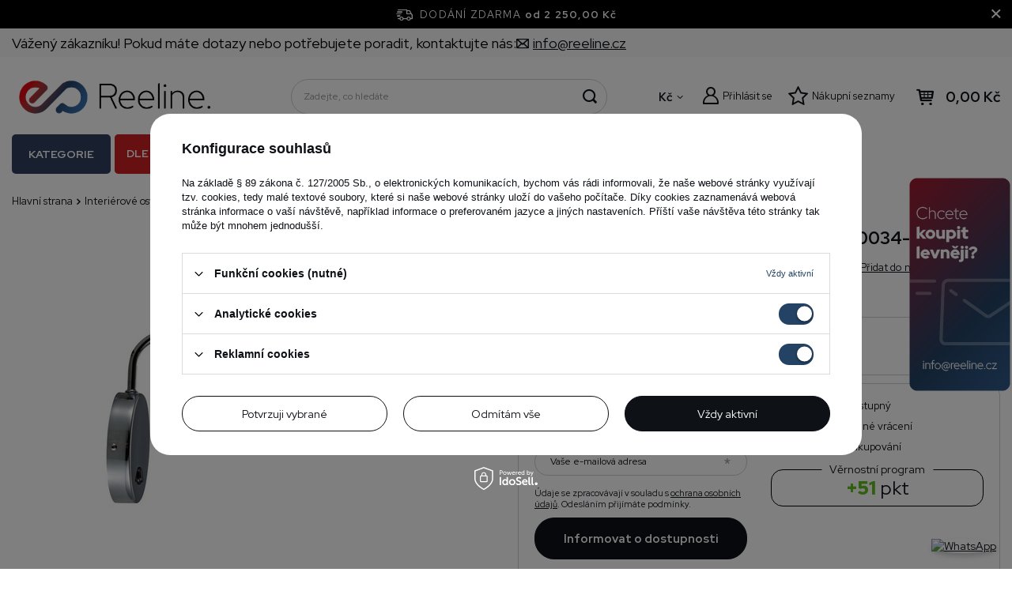

--- FILE ---
content_type: text/html; charset=utf-8
request_url: https://reeline.cz/product-cze-126533-Nastenne-svitidlo-TUBO-WL-Silver-GU10-20034-CH-N.html
body_size: 40568
content:
<!DOCTYPE html>
<html lang="cs" data-currurl="reeline.cz" class="--freeShipping --vat --gross " ><head><meta name='viewport' content='user-scalable=no, initial-scale = 1.0, maximum-scale = 1.0, width=device-width, viewport-fit=cover'/> <link rel="preload" crossorigin="anonymous" as="font" href="/gfx/pol/fontello.woff?v=2"><meta http-equiv="Content-Type" content="text/html; charset=utf-8"><meta http-equiv="X-UA-Compatible" content="IE=edge"><title>Nástěnné svítidlo TUBO WL Silver GU10 20034-CH-N - Elektro obchod Reeline</title><meta name="keywords" content=""><meta name="description" content="Dostupné v obchodě Reeline. Nástěnné svítidlo TUBO WL Silver GU10 20034-CH-N - skvělé ceny a rychlé dodání elektroinstalačních materiálů"><link rel="icon" href="/gfx/cze/favicon.ico"><meta name="theme-color" content="#244263"><meta name="msapplication-navbutton-color" content="#244263"><meta name="apple-mobile-web-app-status-bar-style" content="#244263"><link rel="stylesheet" type="text/css" href="/gfx/cze/projector_style.css.gzip?r=1764689606"><link rel="preload stylesheet" as="style" href="/gfx/cze/style.css.gzip?r=1764689606"><script>var app_shop={urls:{prefix:'data="/gfx/'.replace('data="', '')+'cze/',graphql:'/graphql/v1/'},vars:{priceType:'gross',priceTypeVat:true,productDeliveryTimeAndAvailabilityWithBasket:false,geoipCountryCode:'US',},txt:{priceTypeText:' s DPH',},fn:{},fnrun:{},files:[],graphql:{}};const getCookieByName=(name)=>{const value=`; ${document.cookie}`;const parts = value.split(`; ${name}=`);if(parts.length === 2) return parts.pop().split(';').shift();return false;};if(getCookieByName('freeeshipping_clicked')){document.documentElement.classList.remove('--freeShipping');}if(getCookieByName('rabateCode_clicked')){document.documentElement.classList.remove('--rabateCode');}</script><meta name="robots" content="index,follow"><meta name="rating" content="general"><meta name="Author" content="REELINE.CZ based on IdoSell - the best online selling solutions for your e-store (www.idosell.com/shop).">
<!-- Begin LoginOptions html -->

<style>
#client_new_social .service_item[data-name="service_Apple"]:before, 
#cookie_login_social_more .service_item[data-name="service_Apple"]:before,
.oscop_contact .oscop_login__service[data-service="Apple"]:before {
    display: block;
    height: 2.6rem;
    content: url('/gfx/standards/apple.svg?r=1743165583');
}
.oscop_contact .oscop_login__service[data-service="Apple"]:before {
    height: auto;
    transform: scale(0.8);
}
#client_new_social .service_item[data-name="service_Apple"]:has(img.service_icon):before,
#cookie_login_social_more .service_item[data-name="service_Apple"]:has(img.service_icon):before,
.oscop_contact .oscop_login__service[data-service="Apple"]:has(img.service_icon):before {
    display: none;
}
</style>

<!-- End LoginOptions html -->

<!-- Open Graph -->
<meta property="og:type" content="website"><meta property="og:url" content="https://reeline.cz/product-cze-126533-Nastenne-svitidlo-TUBO-WL-Silver-GU10-20034-CH-N.html
"><meta property="og:title" content="Nástěnné svítidlo TUBO WL Silver GU10 20034-CH-N"><meta property="og:description" content="Nástěnné svítidlo TUBO WL Silver GU10 20034-CH-N"><meta property="og:site_name" content="REELINE.CZ"><meta property="og:locale" content="cs_CZ"><meta property="og:image" content="https://reeline.cz/hpeciai/a0f6dd0ec43bee28be9b87cd2b9c275f/cze_pl_Nastenne-svitidlo-TUBO-WL-Silver-GU10-20034-CH-N-126533_1.jpg"><meta property="og:image:width" content="450"><meta property="og:image:height" content="450"><link rel="manifest" href="https://reeline.cz/data/include/pwa/3/manifest.json?t=3"><meta name="apple-mobile-web-app-capable" content="yes"><meta name="apple-mobile-web-app-status-bar-style" content="black"><meta name="apple-mobile-web-app-title" content="reeline.cz"><link rel="apple-touch-icon" href="/data/include/pwa/3/icon-128.png"><link rel="apple-touch-startup-image" href="/data/include/pwa/3/logo-512.png" /><meta name="msapplication-TileImage" content="/data/include/pwa/3/icon-144.png"><meta name="msapplication-TileColor" content="#2F3BA2"><meta name="msapplication-starturl" content="/"><script type="application/javascript">var _adblock = true;</script><script async src="/data/include/advertising.js"></script><script type="application/javascript">var statusPWA = {
                online: {
                    txt: "Connected to the Internet",
                    bg: "#5fa341"
                },
                offline: {
                    txt: "No Internet connection",
                    bg: "#eb5467"
                }
            }</script><script async type="application/javascript" src="/ajax/js/pwa_online_bar.js?v=1&r=6"></script><script >
window.dataLayer = window.dataLayer || [];
window.gtag = function gtag() {
dataLayer.push(arguments);
}
gtag('consent', 'default', {
'ad_storage': 'denied',
'analytics_storage': 'denied',
'ad_personalization': 'denied',
'ad_user_data': 'denied',
'wait_for_update': 500
});

gtag('set', 'ads_data_redaction', true);
</script><script id="iaiscript_1" data-requirements="W10=" data-ga4_sel="ga4script">
window.iaiscript_1 = `<${'script'}  class='google_consent_mode_update'>
gtag('consent', 'update', {
'ad_storage': 'granted',
'analytics_storage': 'granted',
'ad_personalization': 'granted',
'ad_user_data': 'granted'
});
</${'script'}>`;
</script>
<!-- End Open Graph -->

<link rel="canonical" href="https://reeline.cz/product-cze-126533-Nastenne-svitidlo-TUBO-WL-Silver-GU10-20034-CH-N.html" />

                <!-- Global site tag (gtag.js) -->
                <script  async src="https://www.googletagmanager.com/gtag/js?id=AW-11072150770"></script>
                <script >
                    window.dataLayer = window.dataLayer || [];
                    window.gtag = function gtag(){dataLayer.push(arguments);}
                    gtag('js', new Date());
                    
                    gtag('config', 'AW-11072150770', {"allow_enhanced_conversions":true});
gtag('config', 'G-GELRN67GP2');

                </script>
                            <!-- Google Tag Manager -->
                    <script >(function(w,d,s,l,i){w[l]=w[l]||[];w[l].push({'gtm.start':
                    new Date().getTime(),event:'gtm.js'});var f=d.getElementsByTagName(s)[0],
                    j=d.createElement(s),dl=l!='dataLayer'?'&l='+l:'';j.async=true;j.src=
                    'https://www.googletagmanager.com/gtm.js?id='+i+dl;f.parentNode.insertBefore(j,f);
                    })(window,document,'script','dataLayer','GTM-KN8SJ9H');</script>
            <!-- End Google Tag Manager -->
<!-- Begin additional html or js -->


<!--118|3|52-->
<meta name="google-site-verification" content="qFFNaRGkn9jleO7EYUKXqtOarl5jc9Fs3RLzashDvxQ" />
<!--146|3|52-->
<meta name="facebook-domain-verification" content="iz0pllsp5t9rhficovevnyozsmcafx" />

<!-- End additional html or js -->
                <script>
                if (window.ApplePaySession && window.ApplePaySession.canMakePayments()) {
                    var applePayAvailabilityExpires = new Date();
                    applePayAvailabilityExpires.setTime(applePayAvailabilityExpires.getTime() + 2592000000); //30 days
                    document.cookie = 'applePayAvailability=yes; expires=' + applePayAvailabilityExpires.toUTCString() + '; path=/;secure;'
                    var scriptAppleJs = document.createElement('script');
                    scriptAppleJs.src = "/ajax/js/apple.js?v=3";
                    if (document.readyState === "interactive" || document.readyState === "complete") {
                          document.body.append(scriptAppleJs);
                    } else {
                        document.addEventListener("DOMContentLoaded", () => {
                            document.body.append(scriptAppleJs);
                        });  
                    }
                } else {
                    document.cookie = 'applePayAvailability=no; path=/;secure;'
                }
                </script>
                <script>let paypalDate = new Date();
                    paypalDate.setTime(paypalDate.getTime() + 86400000);
                    document.cookie = 'payPalAvailability_CZK=-1; expires=' + paypalDate.getTime() + '; path=/; secure';
                </script><link rel="preload" as="image" href="https://static3.reeline.cz/hpeciai/6ac1feecdf43ded6cec66c82977d6806/cze_pm_Nastenne-svitidlo-TUBO-WL-Silver-GU10-20034-CH-N-126533_1.jpg"><style>
								#main_banner1.skeleton .main_slider__item > a {
									padding-top: calc(480/480* 100%);
								}
								@media (min-width: 757px) {#main_banner1.skeleton .main_slider__item > a {
									padding-top: calc(/* 100%);
								}}
								@media (min-width: 979px) {#main_banner1.skeleton .main_slider__item > a {
									padding-top: calc(463/1920* 100%);
								}}
								#main_banner1 .main_slider__item > a.loading {
									padding-top: calc(480/480* 100%);
								}
								@media (min-width: 757px) {#main_banner1 .main_slider__item > a.loading {
									padding-top: calc(/* 100%);
								}}
								@media (min-width: 979px) {#main_banner1 .main_slider__item > a.loading {
									padding-top: calc(463/1920* 100%);
								}}
							</style><style>
									#photos_slider[data-skeleton] .photos__link:before {
										padding-top: calc(450/450* 100%);
									}
									@media (min-width: 979px) {.photos__slider[data-skeleton] .photos__figure:not(.--nav):first-child .photos__link {
										max-height: 450px;
									}}
								</style></head><body>
<!-- Begin CPA html or js -->


<!-- 3|8|10 -->


<!-- End CPA html or js -->
<script>
					var script = document.createElement('script');
					script.src = app_shop.urls.prefix + 'envelope.js.gzip';

					document.getElementsByTagName('body')[0].insertBefore(script, document.getElementsByTagName('body')[0].firstChild);
				</script><div id="container" class="projector_page container max-width-1200"><header class=" commercial_banner"><script class="ajaxLoad">
                app_shop.vars.vat_registered = "true";
                app_shop.vars.currency_format = "###,##0.";
                
                    app_shop.vars.currency_before_value = false;
                
                    app_shop.vars.currency_space = true;
                
                app_shop.vars.symbol = "Kč";
                app_shop.vars.id= "CZK";
                app_shop.vars.baseurl = "http://reeline.cz/";
                app_shop.vars.sslurl= "https://reeline.cz/";
                app_shop.vars.curr_url= "%2Fproduct-cze-126533-Nastenne-svitidlo-TUBO-WL-Silver-GU10-20034-CH-N.html";
                

                var currency_decimal_separator = ',';
                var currency_grouping_separator = ' ';

                
                    app_shop.vars.blacklist_extension = ["exe","com","swf","js","php"];
                
                    app_shop.vars.blacklist_mime = ["application/javascript","application/octet-stream","message/http","text/javascript","application/x-deb","application/x-javascript","application/x-shockwave-flash","application/x-msdownload"];
                
                    app_shop.urls.contact = "/contact-cze.html";
                
                app_shop.vars.shoplang = "cze";
                app_shop.vars.pageType = "projector";
                
            </script><div id="viewType" style="display:none"></div><div class="topbar"><div class="topbar__left"><span class="detail --label">
            	    Vážený zákazníku! Pokud máte dotazy nebo potřebujete poradit, kontaktujte nás:
            	</span><span class="detail --mail"><a href="/Kontaktni-formular-Cenovy-vyjednavac-ccms-cze-93.html"><i class="icon-envelope-empty"></i><span>info@reeline.cz</span></a></span></div><div class="topbar__right"></div></div><div id="freeShipping" class="freeShipping"><span class="freeShipping__info">Dodání zdarma</span><strong class="freeShipping__val">
				od 
				2 250,00 Kč</strong><a href="" class="freeShipping__close"></a></div><div id="logo" class="d-flex align-items-center"><a href="https://reeline.cz" target="_self"><img src="/data/gfx/mask/cze/logo_3_big.png" alt="Obchod s LED osvětlením - Reeline.cz" width="2980" height="633"></a></div><form action="https://reeline.cz/search.php" method="get" id="menu_search" class="menu_search"><a href="#showSearchForm" class="menu_search__mobile" aria-label="Hledat"></a><div class="menu_search__block"><div class="menu_search__item --input"><input class="menu_search__input" type="text" name="text" autocomplete="off" placeholder="Zadejte, co hledáte" aria-label="Zadejte, co hledáte"><button class="menu_search__submit" type="submit" aria-label="Hledat"></button></div><div class="menu_search__item --results search_result"></div></div></form><div id="menu_settings" class="align-items-center justify-content-center justify-content-lg-end"><div class="open_trigger"><span class="d-none d-md-inline-block flag_txt">Kč</span><div class="menu_settings_wrapper d-md-none"><div class="menu_settings_inline"><div class="menu_settings_header">
										Język i waluta: 
									</div><div class="menu_settings_content"><span class="menu_settings_flag flag flag_cze"></span><strong class="menu_settings_value"><span class="menu_settings_language">cs</span><span> | </span><span class="menu_settings_currency">Kč</span></strong></div></div><div class="menu_settings_inline"><div class="menu_settings_header">
										Doručit: 
									</div><div class="menu_settings_content"><strong class="menu_settings_value">Česká republika</strong></div></div></div><i class="icon-angle-down d-none d-md-inline-block"></i></div><form action="https://reeline.cz/settings.php" method="post"><ul class="bg_alter"><li><div class="form-group"><label for="menu_settings_curr">Měna</label><div class="select-after"><select class="form-control" name="curr" id="menu_settings_curr"><option value="CZK" selected>Kč</option><option value="EUR">€</option></select></div></div><div class="form-group"><label for="menu_settings_country">Doručit</label><div class="select-after"><select class="form-control" name="country" id="menu_settings_country"><option selected value="1143020041">Česká republika</option><option value="1143020003">Polsko</option><option value="1143020182">Slovensko</option></select></div></div></li><li class="buttons"><button class="btn --solid --large" type="submit">
										Provést změnu
									</button></li></ul></form><div id="menu_additional"><a class="account_link" href="https://reeline.cz/login.php">Přihlásit se</a><div class="shopping_list_top" data-empty="true"><a href="https://reeline.cz/cs/shoppinglist/" class="wishlist_link slt_link">Nákupní seznamy</a><div class="slt_lists"><ul class="slt_lists__nav"><li class="slt_lists__nav_item" data-list_skeleton="true" data-list_id="true" data-shared="true"><a class="slt_lists__nav_link" data-list_href="true"><span class="slt_lists__nav_name" data-list_name="true"></span><span class="slt_lists__count" data-list_count="true">0</span></a></li></ul><span class="slt_lists__empty">Přidejte k nim produkty, které se vám líbí a chcete si je později koupit.</span></div></div></div></div><div class="shopping_list_top_mobile d-none" data-empty="true"><a href="https://reeline.cz/cs/shoppinglist/" class="sltm_link"></a></div><div class="sl_choose sl_dialog"><div class="sl_choose__wrapper sl_dialog__wrapper p-4 p-md-5"><div class="sl_choose__item --top sl_dialog_close mb-2"><strong class="sl_choose__label">Zapisz na liście zakupowej</strong></div><div class="sl_choose__item --lists" data-empty="true"><div class="sl_choose__list f-group --radio m-0 d-md-flex align-items-md-center justify-content-md-between" data-list_skeleton="true" data-list_id="true" data-shared="true"><input type="radio" name="add" class="sl_choose__input f-control" id="slChooseRadioSelect" data-list_position="true"><label for="slChooseRadioSelect" class="sl_choose__group_label f-label py-4" data-list_position="true"><span class="sl_choose__sub d-flex align-items-center"><span class="sl_choose__name" data-list_name="true"></span><span class="sl_choose__count" data-list_count="true">0</span></span></label><button type="button" class="sl_choose__button --desktop btn --solid">Zapsat</button></div></div><div class="sl_choose__item --create sl_create mt-4"><a href="#new" class="sl_create__link  align-items-center">Stwórz nową listę zakupową</a><form class="sl_create__form align-items-center"><div class="sl_create__group f-group --small mb-0"><input type="text" class="sl_create__input f-control" required="required"><label class="sl_create__label f-label">Nazwa nowej listy</label></div><button type="submit" class="sl_create__button btn --solid ml-2 ml-md-3">Utwórz listę</button></form></div><div class="sl_choose__item --mobile mt-4 d-flex justify-content-center d-md-none"><button class="sl_choose__button --mobile btn --solid --large">Zapsat</button></div></div></div><div id="menu_basket" class="topBasket"><a class="topBasket__sub" href="/basketedit.php"><span class="badge badge-info"></span><strong class="topBasket__price" style="display: none;">0,00 Kč</strong></a><div class="topBasket__details --products" style="display: none;"><div class="topBasket__block --labels"><label class="topBasket__item --name">Produkt</label><label class="topBasket__item --sum">Množství</label><label class="topBasket__item --prices">Cena</label></div><div class="topBasket__block --products"></div></div><div class="topBasket__details --shipping" style="display: none;"><span class="topBasket__name">Náklady na doručení od</span><span id="shipppingCost"></span></div><script>
						app_shop.vars.cache_html = true;
					</script></div><nav id="menu_categories" class="--redhat"><button type="button" class="navbar-toggler"><i class="icon-reorder"></i></button><div class="navbar-collapse" id="menu_navbar"><ul id="dl-menu"><li id="menu_wrapper"><span id="menu_main_category">Kategorie</span><ul class="navbar-nav mx-md-n2"><li class="nav-item"><a  href="/cze_m_Svetelne-zdroje-7572.html" target="_self" title="Světelné zdroje" class="nav-link" >Světelné zdroje</a><ul class="navbar-subnav"><li class="nav-item empty"><a  href="/cze_m_Svetelne-zdroje_Zarovky-svetelne-zdroje-LED-7620.html" target="_self" title="Žárovky, světelné zdroje LED" class="nav-link" >Žárovky, světelné zdroje LED</a></li><li class="nav-item empty"><a  href="/cze_m_Svetelne-zdroje_Philips-Hue-inteligntni-osvetleni-7621.html" target="_self" title="Philips Hue - inteligntní osvětlení" class="nav-link" >Philips Hue - inteligntní osvětlení</a></li><li class="nav-item empty"><a  href="/cze_m_Svetelne-zdroje_Zdroje-G53-GU10-AR111-ES111-7622.html" target="_self" title="Zdroje G53/GU10 AR111/ES111" class="nav-link" >Zdroje G53/GU10 AR111/ES111</a></li><li class="nav-item empty"><a  href="/cze_m_Svetelne-zdroje_Zarivky-trubice-LED-7623.html" target="_self" title="Zářivky, trubice LED" class="nav-link" >Zářivky, trubice LED</a></li><li class="nav-item empty"><a  href="/cze_m_Svetelne-zdroje_Dekorativni-osvetleni-7624.html" target="_self" title="Dekorativní osvětlení" class="nav-link" >Dekorativní osvětlení</a></li><li class="nav-item empty"><a  href="/cze_m_Svetelne-zdroje_Specialisticke-7625.html" target="_self" title="Specialistické" class="nav-link" >Specialistické</a></li></ul></li><li class="nav-item active"><a  href="/cze_m_Interierove-osvetleni-7568.html" target="_self" title="Interiérové osvětlení" class="nav-link active" >Interiérové osvětlení</a><ul class="navbar-subnav"><li class="nav-item empty"><a  href="/cze_m_Interierove-osvetleni_Zapustna-svitidla-stropni-svitidlo-7585.html" target="_self" title="Zápustná svítidla, stropní svítidlo" class="nav-link" >Zápustná svítidla, stropní svítidlo</a></li><li class="nav-item active empty"><a  href="/cze_m_Interierove-osvetleni_Nastenne-lampy-nastenne-svitidla-7588.html" target="_self" title="Nástěnné lampy, nástěnné svítidla" class="nav-link active" >Nástěnné lampy, nástěnné svítidla</a></li><li class="nav-item empty"><a  href="/cze_m_Interierove-osvetleni_Lampy-a-svitidla-na-omitku-vestavna-svitidla-7586.html" target="_self" title="Lampy a svítidla na omítku, vestavná svítidla" class="nav-link" >Lampy a svítidla na omítku, vestavná svítidla</a></li><li class="nav-item empty"><a  href="/cze_m_Interierove-osvetleni_Zavesne-lampy-lustry-7587.html" target="_self" title="Závěsné lampy, lustry" class="nav-link" >Závěsné lampy, lustry</a></li><li class="nav-item empty"><a  href="/cze_m_Interierove-osvetleni_Stojaci-lampy-7590.html" target="_self" title="Stojací lampy" class="nav-link" >Stojací lampy</a></li><li class="nav-item empty"><a  href="/cze_m_Interierove-osvetleni_Osvetleni-schodiste-7592.html" target="_self" title="Osvětlení schodiště" class="nav-link" >Osvětlení schodiště</a></li><li class="nav-item empty"><a  href="/cze_m_Interierove-osvetleni_Koupelnove-osvetleni-7589.html" target="_self" title="Koupelnové osvětlení" class="nav-link" >Koupelnové osvětlení</a></li><li class="nav-item empty"><a  href="/cze_m_Interierove-osvetleni_Dekorativni-osvetleni-7594.html" target="_self" title="Dekorativní osvětlení" class="nav-link" >Dekorativní osvětlení</a></li><li class="nav-item empty"><a  href="/cze_m_Interierove-osvetleni_Stolni-svitidla-nocni-lampy-7584.html" target="_self" title="Stolní svítidla, noční lampy" class="nav-link" >Stolní svítidla, noční lampy</a></li><li class="nav-item empty"><a  href="/cze_m_Interierove-osvetleni_Nabytkove-osvetleni-7591.html" target="_self" title="Nábytkové osvětlení" class="nav-link" >Nábytkové osvětlení</a></li><li class="nav-item empty"><a  href="/cze_m_Interierove-osvetleni_Detske-lampy-7593.html" target="_self" title="Dětské lampy" class="nav-link" >Dětské lampy</a></li><li class="nav-item empty"><a  href="/cze_m_Interierove-osvetleni_Stinidla-kryty-prislusenstvi-7595.html" target="_self" title="Stínidla, kryty, příslušenství" class="nav-link" >Stínidla, kryty, příslušenství</a></li><li class="nav-item empty"><a  href="/cze_m_Interierove-osvetleni_Osvetleni-pro-pestovani-rostlin-11643.html" target="_self" title="Osvětlení pro pěstování rostlin" class="nav-link" >Osvětlení pro pěstování rostlin</a></li></ul></li><li class="nav-item"><a  href="/cze_m_Venkovni-osvetleni-7574.html" target="_self" title="Venkovní osvětlení" class="nav-link" >Venkovní osvětlení</a><ul class="navbar-subnav"><li class="nav-item empty"><a  href="/cze_m_Venkovni-osvetleni_Fasadni-lampy-nastenne-lampy-7632.html" target="_self" title="Fasádní lampy, nástěnné lampy" class="nav-link" >Fasádní lampy, nástěnné lampy</a></li><li class="nav-item empty"><a  href="/cze_m_Venkovni-osvetleni_Zahradni-reflektor-zapichovaci-7634.html" target="_self" title="Zahradní reflektor, zapichovací" class="nav-link" >Zahradní reflektor, zapichovací</a></li><li class="nav-item empty"><a  href="/cze_m_Venkovni-osvetleni_Stojanove-svitidla-sloupkove-7633.html" target="_self" title="Stojanové svitidla, sloupkové" class="nav-link" >Stojanové svitidla, sloupkové</a></li><li class="nav-item empty"><a  href="/cze_m_Venkovni-osvetleni_Zavesna-svitidla-7631.html" target="_self" title="Závěsná svítidla" class="nav-link" >Závěsná svítidla</a></li><li class="nav-item empty"><a  href="/cze_m_Venkovni-osvetleni_Najezdove-zapustne-osvetleni-7635.html" target="_self" title="Nájezdové zápustné osvětlení" class="nav-link" >Nájezdové zápustné osvětlení</a></li><li class="nav-item empty"><a  href="/cze_m_Venkovni-osvetleni_Schodistove-svitidla-vestavna-7636.html" target="_self" title="Schodišťové svítidla, vestavná" class="nav-link" >Schodišťové svítidla, vestavná</a></li><li class="nav-item empty"><a  href="/cze_m_Venkovni-osvetleni_Hermeticke-stropni-svitidla-7630.html" target="_self" title="Hermetické stropní svítidla" class="nav-link" >Hermetické stropní svítidla</a></li><li class="nav-item empty"><a  href="/cze_m_Venkovni-osvetleni_Solarni-osvetleni-9150.html" target="_self" title="Solární osvětlení" class="nav-link" >Solární osvětlení</a></li></ul></li><li class="nav-item"><a  href="/cze_m_Technicke-osvetleni-7575.html" target="_self" title="Technické osvětlení" class="nav-link" >Technické osvětlení</a><ul class="navbar-subnav"><li class="nav-item empty"><a  href="/cze_m_Technicke-osvetleni_Reflektory-LED-a-halogeny-7638.html" target="_self" title="Reflektory LED a halogeny" class="nav-link" >Reflektory LED a halogeny</a></li><li class="nav-item empty"><a  href="/cze_m_Technicke-osvetleni_Kancelarske-osvetleni-7637.html" target="_self" title="Kancelářské osvětlení" class="nav-link" >Kancelářské osvětlení</a></li><li class="nav-item empty"><a  href="/cze_m_Technicke-osvetleni_Technicke-osvetleni-7642.html" target="_self" title="Technické osvětlení" class="nav-link" >Technické osvětlení</a></li><li class="nav-item"><a  href="/cze_m_Technicke-osvetleni_Listove-systemy-7643.html" target="_self" title="Lištové systémy" class="nav-link" >Lištové systémy</a><ul class="navbar-subsubnav"><li class="nav-item"><a  href="/cze_m_Technicke-osvetleni_Listove-systemy_EDO-9267.html" target="_self" title="EDO" class="nav-link" >EDO</a></li><li class="nav-item"><a  href="/cze_m_Technicke-osvetleni_Listove-systemy_Italux-7734.html" target="_self" title="Italux" class="nav-link" >Italux</a></li><li class="nav-item"><a  href="/cze_m_Technicke-osvetleni_Listove-systemy_Light-Prestige-11349.html" target="_self" title="Light Prestige" class="nav-link" >Light Prestige</a></li><li class="nav-item"><a  href="/cze_m_Technicke-osvetleni_Listove-systemy_Ledvance-9197.html" target="_self" title="Ledvance" class="nav-link" >Ledvance</a></li><li class="nav-item"><a  href="/cze_m_Technicke-osvetleni_Listove-systemy_Nowodvorski-7736.html" target="_self" title="Nowodvorski" class="nav-link" >Nowodvorski</a></li><li class="nav-item"><a  href="/cze_m_Technicke-osvetleni_Listove-systemy_Shilo-7740.html" target="_self" title="Shilo" class="nav-link" >Shilo</a></li><li class="nav-item"><a  href="/cze_m_Technicke-osvetleni_Listove-systemy_SLV-7735.html" target="_self" title="SLV" class="nav-link" >SLV</a></li><li class="nav-item"><a  href="/cze_m_Technicke-osvetleni_Listove-systemy_Struhm-7807.html" target="_self" title="Struhm" class="nav-link" >Struhm</a></li><li class="nav-item"><a  href="/cze_m_Technicke-osvetleni_Listove-systemy_Rabalux-11732.html" target="_self" title="Rabalux" class="nav-link" >Rabalux</a></li><li class="nav-item"><a  href="/cze_m_Technicke-osvetleni_Listove-systemy_Kobi-11836.html" target="_self" title="Kobi" class="nav-link" >Kobi</a></li></ul></li><li class="nav-item empty"><a  href="/cze_m_Technicke-osvetleni_Liniove-svitidla-LED-7639.html" target="_self" title="Líniové svítidla LED" class="nav-link" >Líniové svítidla LED</a></li><li class="nav-item empty"><a  href="/cze_m_Technicke-osvetleni_Baterka-prenosne-lampy-7640.html" target="_self" title="Baterka, přenosné lampy" class="nav-link" >Baterka, přenosné lampy</a></li><li class="nav-item empty"><a  href="/cze_m_Technicke-osvetleni_Prislusenstvi-7641.html" target="_self" title="Příslušenství" class="nav-link" >Příslušenství</a></li><li class="nav-item empty"><a  href="/cze_m_Technicke-osvetleni_Poulicni-osvetleni-8608.html" target="_self" title="Pouliční osvětlení" class="nav-link" >Pouliční osvětlení</a></li></ul></li><li class="nav-item"><a  href="/cze_m_Zasuvky-7570.html" target="_self" title="Zásuvky" class="nav-link" >Zásuvky</a><ul class="navbar-subnav"><li class="nav-item"><a  href="/cze_m_Zasuvky_Exen-11805.html" target="_self" title="Exen" class="nav-link" >Exen</a><ul class="navbar-subsubnav"><li class="nav-item"><a  href="/cze_m_Zasuvky_Exen_Karell-11806.html" target="_self" title="Karell" class="nav-link" >Karell</a></li><li class="nav-item"><a  href="/cze_m_Zasuvky_Exen_Odak-11807.html" target="_self" title="Odak" class="nav-link" >Odak</a></li><li class="nav-item"><a  href="/cze_m_Zasuvky_Exen_Comfort-11808.html" target="_self" title="Comfort" class="nav-link" >Comfort</a></li></ul></li><li class="nav-item"><a  href="/cze_m_Zasuvky_Kontakt-Simon-7605.html" target="_self" title="Kontakt Simon" class="nav-link" >Kontakt Simon</a><ul class="navbar-subsubnav"><li class="nav-item"><a  href="/cze_m_Zasuvky_Kontakt-Simon_Prislusenstvi-7670.html" target="_self" title="Příslušenství" class="nav-link" >Příslušenství</a></li><li class="nav-item"><a  href="/cze_m_Zasuvky_Kontakt-Simon_Simon-10-7666.html" target="_self" title="Simon 10" class="nav-link" >Simon 10</a></li><li class="nav-item"><a  href="/cze_m_Zasuvky_Kontakt-Simon_Simon-15-7665.html" target="_self" title="Simon 15" class="nav-link" >Simon 15</a></li><li class="nav-item"><a  href="/cze_m_Zasuvky_Kontakt-Simon_Simon-54-7663.html" target="_self" title="Simon 54" class="nav-link" >Simon 54</a></li><li class="nav-item"><a  href="/cze_m_Zasuvky_Kontakt-Simon_Simon-82-7662.html" target="_self" title="Simon 82" class="nav-link" >Simon 82</a></li><li class="nav-item"><a  href="/cze_m_Zasuvky_Kontakt-Simon_Simon-Akord-7668.html" target="_self" title="Simon Akord" class="nav-link" >Simon Akord</a></li><li class="nav-item"><a  href="/cze_m_Zasuvky_Kontakt-Simon_Simon-Aquarius-IP54-7669.html" target="_self" title="Simon Aquarius IP54" class="nav-link" >Simon Aquarius IP54</a></li><li class="nav-item"><a  href="/cze_m_Zasuvky_Kontakt-Simon_Simon-Basic-7664.html" target="_self" title="Simon Basic" class="nav-link" >Simon Basic</a></li></ul></li><li class="nav-item"><a  href="/cze_m_Zasuvky_Berker-7608.html" target="_self" title="Berker" class="nav-link" >Berker</a><ul class="navbar-subsubnav"><li class="nav-item"><a  href="/cze_m_Zasuvky_Berker_Berker-B-Ctverec-B-3-B-7-7692.html" target="_self" title="Berker B.Čtverec B.3/B.7" class="nav-link" >Berker B.Čtverec B.3/B.7</a></li><li class="nav-item"><a  href="/cze_m_Zasuvky_Berker_Berker-K-1-K-5-7691.html" target="_self" title="Berker K.1/K.5" class="nav-link" >Berker K.1/K.5</a></li><li class="nav-item"><a  href="/cze_m_Zasuvky_Berker_Berker-one-platform-mechanismy-7694.html" target="_self" title="Berker one.platform - mechanismy" class="nav-link" >Berker one.platform - mechanismy</a></li><li class="nav-item"><a  href="/cze_m_Zasuvky_Berker_Berker-Q-1-Q-3-Q-7-7693.html" target="_self" title="Berker Q.1/Q.3/Q.7" class="nav-link" >Berker Q.1/Q.3/Q.7</a></li><li class="nav-item"><a  href="/cze_m_Zasuvky_Berker_Berker-R-1-R-3-R-Classic-serie-1930-7688.html" target="_self" title="Berker R.1/R.3/R.Classic série 1930" class="nav-link" >Berker R.1/R.3/R.Classic série 1930</a></li><li class="nav-item"><a  href="/cze_m_Zasuvky_Berker_Integro-Flow-7690.html" target="_self" title="Integro Flow" class="nav-link" >Integro Flow</a></li><li class="nav-item"><a  href="/cze_m_Zasuvky_Berker_Ostatni-prislusenstvi-pro-serii-Berker-7695.html" target="_self" title="Ostatní příslušenství pro sérii Berker" class="nav-link" >Ostatní příslušenství pro sérii Berker</a></li><li class="nav-item"><a  href="/cze_m_Zasuvky_Berker_Serie-W-1-7689.html" target="_self" title="Série W.1" class="nav-link" >Série W.1</a></li></ul></li><li class="nav-item"><a  href="/cze_m_Zasuvky_Schneider-7611.html" target="_self" title="Schneider" class="nav-link" >Schneider</a><ul class="navbar-subsubnav"><li class="nav-item"><a  href="/cze_m_Zasuvky_Schneider_Asfora-9153.html" target="_self" title="Asfora" class="nav-link" >Asfora</a></li><li class="nav-item"><a  href="/cze_m_Zasuvky_Schneider_Sedna-Design-9373.html" target="_self" title="Sedna Design" class="nav-link" >Sedna Design</a></li><li class="nav-item"><a  href="/cze_m_Zasuvky_Schneider_Merten-9154.html" target="_self" title="Merten" class="nav-link" >Merten</a></li><li class="nav-item"><a  href="/cze_m_Zasuvky_Schneider_Mureva-IP55-9159.html" target="_self" title="Mureva IP55" class="nav-link" >Mureva IP55</a></li><li class="nav-item"><a  href="/cze_m_Zasuvky_Schneider_Odace-9155.html" target="_self" title="Odace" class="nav-link" >Odace</a></li><li class="nav-item"><a  href="/cze_m_Zasuvky_Schneider_Sedna-7696.html" target="_self" title="Sedna" class="nav-link" >Sedna</a></li><li class="nav-item"><a  href="/cze_m_Zasuvky_Schneider_Unica-9156.html" target="_self" title="Unica" class="nav-link" >Unica</a></li></ul></li><li class="nav-item"><a  href="/cze_m_Zasuvky_Karlik-7607.html" target="_self" title="Karlik" class="nav-link" >Karlik</a><ul class="navbar-subsubnav"><li class="nav-item"><a  href="/cze_m_Zasuvky_Karlik_Deco-7682.html" target="_self" title="Deco" class="nav-link" >Deco</a></li><li class="nav-item"><a  href="/cze_m_Zasuvky_Karlik_Flexi-7683.html" target="_self" title="Flexi" class="nav-link" >Flexi</a></li><li class="nav-item"><a  href="/cze_m_Zasuvky_Karlik_Junior-7685.html" target="_self" title="Junior" class="nav-link" >Junior</a></li><li class="nav-item"><a  href="/cze_m_Zasuvky_Karlik_Logo-7687.html" target="_self" title="Logo" class="nav-link" >Logo</a></li><li class="nav-item"><a  href="/cze_m_Zasuvky_Karlik_Trend-7684.html" target="_self" title="Trend" class="nav-link" >Trend</a></li></ul></li><li class="nav-item"><a  href="/cze_m_Zasuvky_Ospel-7606.html" target="_self" title="Ospel" class="nav-link" >Ospel</a><ul class="navbar-subsubnav"><li class="nav-item"><a  href="/cze_m_Zasuvky_Ospel_Akcent-7671.html" target="_self" title="Akcent" class="nav-link" >Akcent</a></li><li class="nav-item"><a  href="/cze_m_Zasuvky_Ospel_Akcesoria-7681.html" target="_self" title="Akcesoria" class="nav-link" >Akcesoria</a></li><li class="nav-item"><a  href="/cze_m_Zasuvky_Ospel_Aria-7672.html" target="_self" title="Aria" class="nav-link" >Aria</a></li><li class="nav-item"><a  href="/cze_m_Zasuvky_Ospel_As-7673.html" target="_self" title="As" class="nav-link" >As</a></li><li class="nav-item"><a  href="/cze_m_Zasuvky_Ospel_Bis-7674.html" target="_self" title="Bis" class="nav-link" >Bis</a></li><li class="nav-item"><a  href="/cze_m_Zasuvky_Ospel_Impresja-7676.html" target="_self" title="Impresja" class="nav-link" >Impresja</a></li><li class="nav-item"><a  href="/cze_m_Zasuvky_Ospel_Karo-7677.html" target="_self" title="Karo" class="nav-link" >Karo</a></li><li class="nav-item"><a  href="/cze_m_Zasuvky_Ospel_Kier-7678.html" target="_self" title="Kier" class="nav-link" >Kier</a></li><li class="nav-item"><a  href="/cze_m_Zasuvky_Ospel_Madera-7679.html" target="_self" title="Madera" class="nav-link" >Madera</a></li><li class="nav-item"><a  href="/cze_m_Zasuvky_Ospel_Sonata-7680.html" target="_self" title="Sonata" class="nav-link" >Sonata</a></li><li class="nav-item"><a  href="/cze_m_Zasuvky_Ospel_Szafir-11831.html" target="_self" title="Szafir" class="nav-link" >Szafir</a></li></ul></li><li class="nav-item"><a  href="/cze_m_Zasuvky_ViPlast-9058.html" target="_self" title="ViPlast" class="nav-link" >ViPlast</a><ul class="navbar-subsubnav"><li class="nav-item"><a  href="/cze_m_Zasuvky_ViPlast_Koala-IP44-9059.html" target="_self" title="Koala IP44" class="nav-link" >Koala IP44</a></li><li class="nav-item"><a  href="/cze_m_Zasuvky_ViPlast_iZi-11865.html" target="_self" title="iZi" class="nav-link" >iZi</a></li><li class="nav-item"><a  href="/cze_m_Zasuvky_ViPlast_ViP-11866.html" target="_self" title="ViP" class="nav-link" >ViP</a></li></ul></li><li class="nav-item"><a  href="/cze_m_Zasuvky_Hager-11727.html" target="_self" title="Hager" class="nav-link" >Hager</a><ul class="navbar-subsubnav"><li class="nav-item"><a  href="/cze_m_Zasuvky_Hager_Lumina-11728.html" target="_self" title="Lumina" class="nav-link" >Lumina</a></li></ul></li><li class="nav-item empty"><a  href="/cze_m_Zasuvky_Prislusenstvi-doplnky-k-zasuvkam-a-vypinace-7609.html" target="_self" title="Příslušenství, doplňky k zásuvkám a vypínače" class="nav-link" >Příslušenství, doplňky k zásuvkám a vypínače</a></li><li class="nav-item empty"><a  href="/cze_m_Zasuvky_Dotykove-vypinace-Wi-Fi-8616.html" target="_self" title="Dotykove vypínače Wi-Fi" class="nav-link" >Dotykove vypínače Wi-Fi</a></li><li class="nav-item empty"><a  href="/cze_m_Zasuvky_Ostatni-9152.html" target="_self" title="Ostatní" class="nav-link" >Ostatní</a></li></ul></li><li class="nav-item"><a  href="/cze_m_Pasky-Pasky-LED-a-prislusenstvi-7577.html" target="_self" title="Pásky, Pásky LED a příslušenství" class="nav-link" >Pásky, Pásky LED a příslušenství</a><ul class="navbar-subnav"><li class="nav-item empty"><a  href="/cze_m_Pasky-Pasky-LED-a-prislusenstvi_Kompletni-sady-LED-pasku-7655.html" target="_self" title="Kompletní sady LED pásků" class="nav-link" >Kompletní sady LED pásků</a></li><li class="nav-item empty"><a  href="/cze_m_Pasky-Pasky-LED-a-prislusenstvi_Kontrolery-i-stmivace-LED-7653.html" target="_self" title="Kontroléry i stmívače LED" class="nav-link" >Kontroléry i stmívače LED</a></li><li class="nav-item empty"><a  href="/cze_m_Pasky-Pasky-LED-a-prislusenstvi_LED-pasky-7652.html" target="_self" title="LED pásky" class="nav-link" >LED pásky</a></li><li class="nav-item empty"><a  href="/cze_m_Pasky-Pasky-LED-a-prislusenstvi_Napajece-7654.html" target="_self" title="Napáječe" class="nav-link" >Napáječe</a></li><li class="nav-item empty"><a  href="/cze_m_Pasky-Pasky-LED-a-prislusenstvi_Prislusenstvi-7657.html" target="_self" title="Příslušenství " class="nav-link" >Příslušenství </a></li></ul></li><li class="nav-item"><a  href="/cze_m_Jine-7571.html" target="_self" title="Jiné" class="nav-link" >Jiné</a><ul class="navbar-subnav"><li class="nav-item"><a  href="/cze_m_Jine_Instalacni-materialy-7616.html" target="_self" title="Instalační materiály" class="nav-link" >Instalační materiály</a><ul class="navbar-subsubnav"><li class="nav-item"><a  href="/cze_m_Jine_Instalacni-materialy_Zasuvky-a-prumyslove-zasuvky-7725.html" target="_self" title="Zásuvky a průmyslové zásuvky" class="nav-link" >Zásuvky a průmyslové zásuvky</a></li><li class="nav-item"><a  href="/cze_m_Jine_Instalacni-materialy_Elektroinstalacni-kanaly-7720.html" target="_self" title="Elektroinstalační kanály" class="nav-link" >Elektroinstalační kanály</a></li><li class="nav-item"><a  href="/cze_m_Jine_Instalacni-materialy_Stahovaci-pasky-upevnovaci-svorky-7726.html" target="_self" title="Stahovací pásky, upevňovací svorky" class="nav-link" >Stahovací pásky, upevňovací svorky</a></li><li class="nav-item"><a  href="/cze_m_Jine_Instalacni-materialy_Prislusenstvi-pro-elektroinstalacni-trubky-7719.html" target="_self" title="Příslušenství pro elektroinstalační trubky" class="nav-link" >Příslušenství pro elektroinstalační trubky</a></li><li class="nav-item"><a  href="/cze_m_Jine_Instalacni-materialy_Instalacni-krabice-7717.html" target="_self" title="Instalační krabice" class="nav-link" >Instalační krabice</a></li><li class="nav-item"><a  href="/cze_m_Jine_Instalacni-materialy_Smrstovaci-trubky-7723.html" target="_self" title="Smršťovací trubky" class="nav-link" >Smršťovací trubky</a></li><li class="nav-item"><a  href="/cze_m_Jine_Instalacni-materialy_Elektroizolacni-pasky-7721.html" target="_self" title="Elektroizolační pásky" class="nav-link" >Elektroizolační pásky</a></li><li class="nav-item"><a  href="/cze_m_Jine_Instalacni-materialy_Zasuvky-7716.html" target="_self" title="Zásuvky" class="nav-link" >Zásuvky</a></li><li class="nav-item"><a  href="/cze_m_Jine_Instalacni-materialy_Vypinace-7715.html" target="_self" title="Vypínače" class="nav-link" >Vypínače</a></li><li class="nav-item"><a  href="/cze_m_Jine_Instalacni-materialy_Konektory-Rychlospojky-listy-LTF-7724.html" target="_self" title="Konektory, Rychlospojky, lišty LTF" class="nav-link" >Konektory, Rychlospojky, lišty LTF</a></li><li class="nav-item"><a  href="/cze_m_Jine_Instalacni-materialy_Keramicke-objimky-7797.html" target="_self" title="Keramické objímky" class="nav-link" >Keramické objímky</a></li><li class="nav-item"><a  href="/cze_m_Jine_Instalacni-materialy_Objimky-a-zasuvky-7798.html" target="_self" title="Objímky a zásuvky" class="nav-link" >Objímky a zásuvky</a></li><li class="nav-item"><a  href="/cze_m_Jine_Instalacni-materialy_Ostatni-7722.html" target="_self" title="Ostatní" class="nav-link" >Ostatní</a></li></ul></li><li class="nav-item empty"><a  href="/cze_m_Jine_Naradi-7617.html" target="_self" title="Nářadí" class="nav-link" >Nářadí</a></li><li class="nav-item empty"><a  href="/cze_m_Jine_Ventilace-7618.html" target="_self" title="Ventilace" class="nav-link" >Ventilace</a></li><li class="nav-item"><a  href="/cze_m_Jine_Prumyslove-bezpecnostni-systemy-7615.html" target="_self" title="Průmyslové bezpečnostní systémy" class="nav-link" >Průmyslové bezpečnostní systémy</a><ul class="navbar-subsubnav"><li class="nav-item"><a  href="/cze_m_Jine_Prumyslove-bezpecnostni-systemy_Styczniki-SLA-7707.html" target="_self" title="Styczniki SLA" class="nav-link" >Styczniki SLA</a></li></ul></li><li class="nav-item empty"><a  href="/cze_m_Jine_Outlet-7614.html" target="_self" title="Outlet" class="nav-link" >Outlet</a></li></ul></li><li class="nav-item"><a  href="/cze_m_Zabezpecovaci-technika-Ovladani-Videotelefony-7576.html" target="_self" title="Zabezpečovací technika/ Ovládání/ Videotelefony" class="nav-link" >Zabezpečovací technika/ Ovládání/ Videotelefony</a><ul class="navbar-subnav"><li class="nav-item"><a  href="/cze_m_Zabezpecovaci-technika-Ovladani-Videotelefony_Zabezpecovaci-technika-7651.html" target="_self" title="Zabezpečovací technika" class="nav-link" >Zabezpečovací technika</a><ul class="navbar-subsubnav"><li class="nav-item"><a  href="/cze_m_Zabezpecovaci-technika-Ovladani-Videotelefony_Zabezpecovaci-technika_Detektory-pohybu-soumrakove-cidla-7766.html" target="_self" title="Detektory pohybu, soumrakové čidla" class="nav-link" >Detektory pohybu, soumrakové čidla</a></li><li class="nav-item"><a  href="/cze_m_Zabezpecovaci-technika-Ovladani-Videotelefony_Zabezpecovaci-technika_WiFi-Ridici-jednotky-7767.html" target="_self" title="WiFi Řídící jednotky" class="nav-link" >WiFi Řídící jednotky</a></li></ul></li><li class="nav-item empty"><a  href="/cze_m_Zabezpecovaci-technika-Ovladani-Videotelefony_Detektory-plynu-oxidu-uhelnateho-koure-7646.html" target="_self" title="Detektory plynu, oxidu uhelnatého, kouře" class="nav-link" >Detektory plynu, oxidu uhelnatého, kouře</a></li><li class="nav-item"><a  href="/cze_m_Zabezpecovaci-technika-Ovladani-Videotelefony_Domovni-telefony-a-sluchatka-7647.html" target="_self" title="Domovní telefony a sluchátka" class="nav-link" >Domovní telefony a sluchátka</a><ul class="navbar-subsubnav"><li class="nav-item"><a  href="/cze_m_Zabezpecovaci-technika-Ovladani-Videotelefony_Domovni-telefony-a-sluchatka_Prislusenstvi-k-domovnim-telefonum-7750.html" target="_self" title="Příslušenství k domovním telefónům" class="nav-link" >Příslušenství k domovním telefónům</a></li><li class="nav-item"><a  href="/cze_m_Zabezpecovaci-technika-Ovladani-Videotelefony_Domovni-telefony-a-sluchatka_Domovni-sluchatko-7749.html" target="_self" title="Domovní sluchátko" class="nav-link" >Domovní sluchátko</a></li><li class="nav-item"><a  href="/cze_m_Zabezpecovaci-technika-Ovladani-Videotelefony_Domovni-telefony-a-sluchatka_Sady-domovnich-telefonu-7748.html" target="_self" title="Sady domovních telefónů" class="nav-link" >Sady domovních telefónů</a></li></ul></li><li class="nav-item empty"><a  href="/cze_m_Zabezpecovaci-technika-Ovladani-Videotelefony_Zvonky-gongy-tlacitka-zvonku-7645.html" target="_self" title="Zvonky, gongy, tlačítka zvonků" class="nav-link" >Zvonky, gongy, tlačítka zvonků</a></li><li class="nav-item"><a  href="/cze_m_Zabezpecovaci-technika-Ovladani-Videotelefony_Smart-House-systemy-7644.html" target="_self" title="Smart House - systémy" class="nav-link" >Smart House - systémy</a><ul class="navbar-subsubnav"><li class="nav-item"><a  href="/cze_m_Zabezpecovaci-technika-Ovladani-Videotelefony_Smart-House-systemy_exta-zabezpecovaci-technika-7745.html" target="_self" title="exta - zabezpečovací technika" class="nav-link" >exta - zabezpečovací technika</a></li><li class="nav-item"><a  href="/cze_m_Zabezpecovaci-technika-Ovladani-Videotelefony_Smart-House-systemy_exta-free-bezdratove-ovladani-7742.html" target="_self" title="exta free - bezdrátové ovládání" class="nav-link" >exta free - bezdrátové ovládání</a></li><li class="nav-item"><a  href="/cze_m_Zabezpecovaci-technika-Ovladani-Videotelefony_Smart-House-systemy_exta-life-Smart-House-7743.html" target="_self" title="exta life - Smart House" class="nav-link" >exta life - Smart House</a></li><li class="nav-item"><a  href="/cze_m_Zabezpecovaci-technika-Ovladani-Videotelefony_Smart-House-systemy_Bezdratove-ovladani-7746.html" target="_self" title="Bezdrátové ovládání" class="nav-link" >Bezdrátové ovládání</a></li><li class="nav-item"><a  href="/cze_m_Zabezpecovaci-technika-Ovladani-Videotelefony_Smart-House-systemy_Supla-ovladani-WiFi-7744.html" target="_self" title="Supla - ovládání WiFi" class="nav-link" >Supla - ovládání WiFi</a></li><li class="nav-item"><a  href="/cze_m_Zabezpecovaci-technika-Ovladani-Videotelefony_Smart-House-systemy_F-F-System-FOX-9374.html" target="_self" title="F&amp;amp;F Systém FOX" class="nav-link" >F&amp;F Systém FOX</a></li><li class="nav-item"><a  href="/cze_m_Zabezpecovaci-technika-Ovladani-Videotelefony_Smart-House-systemy_Ropam-inteligentni-domacnost-11192.html" target="_self" title="Ropam - inteligentní domácnost" class="nav-link" >Ropam - inteligentní domácnost</a></li></ul></li><li class="nav-item"><a  href="/cze_m_Zabezpecovaci-technika-Ovladani-Videotelefony_Kontrola-pristupu-7649.html" target="_self" title="Kontrola přístupu" class="nav-link" >Kontrola přístupu</a><ul class="navbar-subsubnav"><li class="nav-item"><a  href="/cze_m_Zabezpecovaci-technika-Ovladani-Videotelefony_Kontrola-pristupu_Prislusenstvi-7760.html" target="_self" title="Příslušenství" class="nav-link" >Příslušenství</a></li><li class="nav-item"><a  href="/cze_m_Zabezpecovaci-technika-Ovladani-Videotelefony_Kontrola-pristupu_Mini-alarmy-signalizatory-vstupu-7761.html" target="_self" title="Mini-alarmy, signalizátory vstupu" class="nav-link" >Mini-alarmy, signalizátory vstupu</a></li></ul></li><li class="nav-item"><a  href="/cze_m_Zabezpecovaci-technika-Ovladani-Videotelefony_Videotelefony-a-monitory-7648.html" target="_self" title="Videotelefony a monitory" class="nav-link" >Videotelefony a monitory</a><ul class="navbar-subsubnav"><li class="nav-item"><a  href="/cze_m_Zabezpecovaci-technika-Ovladani-Videotelefony_Videotelefony-a-monitory_Prislusenstvi-pro-video-telefony-7756.html" target="_self" title="Příslušenství pro video telefóny" class="nav-link" >Příslušenství pro video telefóny</a></li><li class="nav-item"><a  href="/cze_m_Zabezpecovaci-technika-Ovladani-Videotelefony_Videotelefony-a-monitory_Monitory-7752.html" target="_self" title="Monitory" class="nav-link" >Monitory</a></li><li class="nav-item"><a  href="/cze_m_Zabezpecovaci-technika-Ovladani-Videotelefony_Videotelefony-a-monitory_Elektromagneticke-zamky-7754.html" target="_self" title="Elektromagnetické zámky" class="nav-link" >Elektromagnetické zámky</a></li><li class="nav-item"><a  href="/cze_m_Zabezpecovaci-technika-Ovladani-Videotelefony_Videotelefony-a-monitory_Sady-domovnich-videotelefonu-7751.html" target="_self" title="Sady domovních videotelefónů" class="nav-link" >Sady domovních videotelefónů</a></li></ul></li></ul></li><li class="nav-item"><a  href="/cze_m_Kabely-a-prodluzovaci-privody-7567.html" target="_self" title="Kabely a prodlužovací přívody" class="nav-link" >Kabely a prodlužovací přívody</a><ul class="navbar-subnav"><li class="nav-item empty"><a  href="/cze_m_Kabely-a-prodluzovaci-privody_Kabely-a-prevody-7583.html" target="_self" title="Kabely a převody" class="nav-link" >Kabely a převody</a></li><li class="nav-item empty"><a  href="/cze_m_Kabely-a-prodluzovaci-privody_Prodluzovaci-buben-7580.html" target="_self" title="Prodlužovací buben " class="nav-link" >Prodlužovací buben </a></li><li class="nav-item empty"><a  href="/cze_m_Kabely-a-prodluzovaci-privody_Prodluzovaci-kabely-pro-domacnost-7579.html" target="_self" title="Prodlužovací kabely pro domácnost" class="nav-link" >Prodlužovací kabely pro domácnost</a></li><li class="nav-item empty"><a  href="/cze_m_Kabely-a-prodluzovaci-privody_Zahradni-prodluzovace-7582.html" target="_self" title="Zahradní prodlužovače" class="nav-link" >Zahradní prodlužovače</a></li><li class="nav-item empty"><a  href="/cze_m_Kabely-a-prodluzovaci-privody_Vlnite-trubky-elektroinstalacni-trubky-7581.html" target="_self" title="Vlnité trubky, elektroinstalační trubky" class="nav-link" >Vlnité trubky, elektroinstalační trubky</a></li></ul></li><li class="nav-item"><a  href="/cze_m_Rozvodnice-a-modulove-jistice-7578.html" target="_self" title="Rozvodnice a modulové jističe" class="nav-link" >Rozvodnice a modulové jističe</a><ul class="navbar-subnav"><li class="nav-item"><a  href="/cze_m_Rozvodnice-a-modulove-jistice_Rozvadece-7661.html" target="_self" title="Rozváděče" class="nav-link" >Rozváděče</a><ul class="navbar-subsubnav"><li class="nav-item"><a  href="/cze_m_Rozvodnice-a-modulove-jistice_Rozvadece_Stavebni-rozvadece-7793.html" target="_self" title="Stavební rozváděče " class="nav-link" >Stavební rozváděče </a></li><li class="nav-item"><a  href="/cze_m_Rozvodnice-a-modulove-jistice_Rozvadece_Rozvadece-na-omitku-7795.html" target="_self" title="Rozvaděče na omítku" class="nav-link" >Rozvaděče na omítku</a></li><li class="nav-item"><a  href="/cze_m_Rozvodnice-a-modulove-jistice_Rozvadece_Rozvadece-pod-omitku-7794.html" target="_self" title="Rozvaděče pod omítku" class="nav-link" >Rozvaděče pod omítku</a></li></ul></li><li class="nav-item"><a  href="/cze_m_Rozvodnice-a-modulove-jistice_Modulove-jistice-7658.html" target="_self" title="Modulové jističe" class="nav-link" >Modulové jističe</a><ul class="navbar-subsubnav"><li class="nav-item"><a  href="/cze_m_Rozvodnice-a-modulove-jistice_Modulove-jistice_Indikatory-napeti-a-napajeni-zarovky-9148.html" target="_self" title="Indikátory napětí a napájení, žárovky" class="nav-link" >Indikátory napětí a napájení, žárovky</a></li><li class="nav-item"><a  href="/cze_m_Rozvodnice-a-modulove-jistice_Modulove-jistice_Fazove-detektory-prepinace-fazi-7769.html" target="_self" title="Fázové detektory / přepínače fází" class="nav-link" >Fázové detektory / přepínače fází</a></li><li class="nav-item"><a  href="/cze_m_Rozvodnice-a-modulove-jistice_Modulove-jistice_Merice-elektricke-spotreby-7768.html" target="_self" title="Měřiče elektrické spotřeby" class="nav-link" >Měřiče elektrické spotřeby</a></li><li class="nav-item"><a  href="/cze_m_Rozvodnice-a-modulove-jistice_Modulove-jistice_Omezovac-proudu-7774.html" target="_self" title="Omezovač proudu" class="nav-link" >Omezovač proudu</a></li><li class="nav-item"><a  href="/cze_m_Rozvodnice-a-modulove-jistice_Modulove-jistice_Omezovac-prepeti-7773.html" target="_self" title="Omezovač přepětí" class="nav-link" >Omezovač přepětí</a></li><li class="nav-item"><a  href="/cze_m_Rozvodnice-a-modulove-jistice_Modulove-jistice_Izolacni-odpinac-7775.html" target="_self" title="Izolační odpínač" class="nav-link" >Izolační odpínač</a></li><li class="nav-item"><a  href="/cze_m_Rozvodnice-a-modulove-jistice_Modulove-jistice_Stykac-7776.html" target="_self" title="Stykač" class="nav-link" >Stykač</a></li><li class="nav-item"><a  href="/cze_m_Rozvodnice-a-modulove-jistice_Modulove-jistice_JIstice-pojistky-7770.html" target="_self" title="JIstiče (pojistky)" class="nav-link" >JIstiče (pojistky)</a></li><li class="nav-item"><a  href="/cze_m_Rozvodnice-a-modulove-jistice_Modulove-jistice_Proudove-chranice-7771.html" target="_self" title="Proudové chrániče" class="nav-link" >Proudové chrániče</a></li><li class="nav-item"><a  href="/cze_m_Rozvodnice-a-modulove-jistice_Modulove-jistice_Motorove-jistice-9158.html" target="_self" title="Motorové jističe" class="nav-link" >Motorové jističe</a></li></ul></li><li class="nav-item"><a  href="/cze_m_Rozvodnice-a-modulove-jistice_Rele-automaty-hodiny-7660.html" target="_self" title="Relé, automaty, hodiny" class="nav-link" >Relé, automaty, hodiny</a><ul class="navbar-subsubnav"><li class="nav-item"><a  href="/cze_m_Rozvodnice-a-modulove-jistice_Rele-automaty-hodiny_Schodistove-automaty-7782.html" target="_self" title="Schodišťové automaty" class="nav-link" >Schodišťové automaty</a></li><li class="nav-item"><a  href="/cze_m_Rozvodnice-a-modulove-jistice_Rele-automaty-hodiny_Soumrakove-spinace-7785.html" target="_self" title="Soumrakové spínače" class="nav-link" >Soumrakové spínače</a></li><li class="nav-item"><a  href="/cze_m_Rozvodnice-a-modulove-jistice_Rele-automaty-hodiny_Bistabilni-rele-7783.html" target="_self" title="Bistabilní relé" class="nav-link" >Bistabilní relé</a></li><li class="nav-item"><a  href="/cze_m_Rozvodnice-a-modulove-jistice_Rele-automaty-hodiny_Casove-rele-7780.html" target="_self" title="Časové relé" class="nav-link" >Časové relé</a></li><li class="nav-item"><a  href="/cze_m_Rozvodnice-a-modulove-jistice_Rele-automaty-hodiny_Elektromagneticke-rele-7791.html" target="_self" title="Elektromagnetické relé" class="nav-link" >Elektromagnetické relé</a></li><li class="nav-item"><a  href="/cze_m_Rozvodnice-a-modulove-jistice_Rele-automaty-hodiny_Instalacni-rele-7784.html" target="_self" title="Instalační relé" class="nav-link" >Instalační relé</a></li><li class="nav-item"><a  href="/cze_m_Rozvodnice-a-modulove-jistice_Rele-automaty-hodiny_Rele-pro-kontrolu-urovne-hladiny-7781.html" target="_self" title="Relé pro kontrolu úrovně hladiny" class="nav-link" >Relé pro kontrolu úrovně hladiny</a></li><li class="nav-item"><a  href="/cze_m_Rozvodnice-a-modulove-jistice_Rele-automaty-hodiny_Teplotni-regulatory-7792.html" target="_self" title="Teplotní regulátory" class="nav-link" >Teplotní regulátory</a></li><li class="nav-item"><a  href="/cze_m_Rozvodnice-a-modulove-jistice_Rele-automaty-hodiny_Ovladani-rolet-a-zaluzii-7789.html" target="_self" title="Ovládání rolet a žaluzii" class="nav-link" >Ovládání rolet a žaluzii</a></li><li class="nav-item"><a  href="/cze_m_Rozvodnice-a-modulove-jistice_Rele-automaty-hodiny_Stmivace-osvetleni-7788.html" target="_self" title="Stmívače osvětlení" class="nav-link" >Stmívače osvětlení</a></li><li class="nav-item"><a  href="/cze_m_Rozvodnice-a-modulove-jistice_Rele-automaty-hodiny_Spinaci-hodiny-7786.html" target="_self" title="Spínací hodiny" class="nav-link" >Spínací hodiny</a></li></ul></li><li class="nav-item empty"><a  href="/cze_m_Rozvodnice-a-modulove-jistice_Ostatni-7790.html" target="_self" title="Ostatní" class="nav-link" >Ostatní</a></li><li class="nav-item"><a  href="/cze_m_Rozvodnice-a-modulove-jistice_Prislusenstvi-7659.html" target="_self" title="Příslušenství" class="nav-link" >Příslušenství</a><ul class="navbar-subsubnav"><li class="nav-item"><a  href="/cze_m_Rozvodnice-a-modulove-jistice_Prislusenstvi_Automaticke-jistice-7778.html" target="_self" title="Automatické jističe" class="nav-link" >Automatické jističe</a></li><li class="nav-item"><a  href="/cze_m_Rozvodnice-a-modulove-jistice_Prislusenstvi_Rozvodne-bloky-7779.html" target="_self" title="Rozvodné bloky" class="nav-link" >Rozvodné bloky</a></li><li class="nav-item"><a  href="/cze_m_Rozvodnice-a-modulove-jistice_Prislusenstvi_Tlacitka-a-kontrolky-7777.html" target="_self" title="Tlačítka a kontrolky" class="nav-link" >Tlačítka a kontrolky</a></li><li class="nav-item"><a  href="/cze_m_Rozvodnice-a-modulove-jistice_Prislusenstvi_Fazovy-vodic-7809.html" target="_self" title="Fázový vodič" class="nav-link" >Fázový vodič</a></li><li class="nav-item"><a  href="/cze_m_Rozvodnice-a-modulove-jistice_Prislusenstvi_Ostatni-8617.html" target="_self" title="Ostatní" class="nav-link" >Ostatní</a></li></ul></li></ul></li><li class="nav-item"><a  href="/cze_m_Elektronika-7569.html" target="_self" title="Elektronika" class="nav-link" >Elektronika</a><ul class="navbar-subnav"><li class="nav-item empty"><a  href="/cze_m_Elektronika_Nabytkove-zasuvky-vestavne-7599.html" target="_self" title="Nábytkové zásuvky, vestavné" class="nav-link" >Nábytkové zásuvky, vestavné</a></li><li class="nav-item empty"><a  href="/cze_m_Elektronika_Nabijecky-nabijecky-USB-7600.html" target="_self" title="Nabíječky, nabíječky USB" class="nav-link" >Nabíječky, nabíječky USB</a></li><li class="nav-item empty"><a  href="/cze_m_Elektronika_Casovace-7598.html" target="_self" title="Časovače" class="nav-link" >Časovače</a></li><li class="nav-item empty"><a  href="/cze_m_Elektronika_Baterie-akumulatory-powerbanky-7596.html" target="_self" title="Baterie, akumulátory, powerbanky" class="nav-link" >Baterie, akumulátory, powerbanky</a></li><li class="nav-item empty"><a  href="/cze_m_Elektronika_Termostaty-7604.html" target="_self" title="Termostaty" class="nav-link" >Termostaty</a></li><li class="nav-item empty"><a  href="/cze_m_Elektronika_Prislusenstvi-7602.html" target="_self" title="Příslušenství" class="nav-link" >Příslušenství</a></li></ul></li><li class="nav-item"><a  href="/cze_m_Investice-7573.html" target="_self" title="Investice" class="nav-link" >Investice</a><ul class="navbar-subnav"><li class="nav-item empty"><a  href="/cze_m_Investice_SLV-7627.html" target="_self" title="SLV" class="nav-link" >SLV</a></li><li class="nav-item"><a  href="/cze_m_Investice_Systemy-pro-elektricke-rozvody-Simon-Connect-7626.html" target="_self" title="Systémy pro elektrické rozvody - Simon Connect" class="nav-link" >Systémy pro elektrické rozvody - Simon Connect</a><ul class="navbar-subsubnav"><li class="nav-item"><a  href="/cze_m_Investice_Systemy-pro-elektricke-rozvody-Simon-Connect_Elektroinstalacni-kanaly-7731.html" target="_self" title="Elektroinstalační kanály" class="nav-link" >Elektroinstalační kanály</a></li><li class="nav-item"><a  href="/cze_m_Investice_Systemy-pro-elektricke-rozvody-Simon-Connect_Montazni-prvky-pro-podlahove-rozvody-7733.html" target="_self" title="Montážní prvky pro podlahove rozvody" class="nav-link" >Montážní prvky pro podlahove rozvody</a></li><li class="nav-item"><a  href="/cze_m_Investice_Systemy-pro-elektricke-rozvody-Simon-Connect_Produkty-pro-montaz-do-nabytku-7729.html" target="_self" title="Produkty pro montáž do nábytku" class="nav-link" >Produkty pro montáž do nábytku</a></li><li class="nav-item"><a  href="/cze_m_Investice_Systemy-pro-elektricke-rozvody-Simon-Connect_Podlazni-krabice-7730.html" target="_self" title="Podlažní krabice" class="nav-link" >Podlažní krabice</a></li><li class="nav-item"><a  href="/cze_m_Investice_Systemy-pro-elektricke-rozvody-Simon-Connect_Vybaveni-7732.html" target="_self" title="Vybavení" class="nav-link" >Vybavení</a></li></ul></li><li class="nav-item"><a  href="/cze_m_Investice_Hager-7796.html" target="_self" title="Hager" class="nav-link" >Hager</a><ul class="navbar-subsubnav"><li class="nav-item"><a  href="/cze_m_Investice_Hager_KNX-RF-quicklink-7799.html" target="_self" title="KNX RF quicklink" class="nav-link" >KNX RF quicklink</a></li><li class="nav-item"><a  href="/cze_m_Investice_Hager_KNX-easy-7800.html" target="_self" title="KNX easy" class="nav-link" >KNX easy</a></li><li class="nav-item"><a  href="/cze_m_Investice_Hager_Systo-Polo-45x45-7801.html" target="_self" title="Systo Polo 45x45" class="nav-link" >Systo Polo 45x45</a></li><li class="nav-item"><a  href="/cze_m_Investice_Hager_Elektroinstalacni-rozvodnice-7803.html" target="_self" title="Elektroinstalační rozvodnice" class="nav-link" >Elektroinstalační rozvodnice</a></li><li class="nav-item"><a  href="/cze_m_Investice_Hager_Pojistky-odpojovace-a-pojistkove-spodky-7804.html" target="_self" title="Pojistky, odpojovače a pojistkové spodky" class="nav-link" >Pojistky, odpojovače a pojistkové spodky</a></li><li class="nav-item"><a  href="/cze_m_Investice_Hager_Odpojovace-a-automaticke-sitove-vypinace-7806.html" target="_self" title="Odpojovače a automatické síťové vypínače" class="nav-link" >Odpojovače a automatické síťové vypínače</a></li><li class="nav-item"><a  href="/cze_m_Investice_Hager_Ostatni-7802.html" target="_self" title="Ostatní" class="nav-link" >Ostatní</a></li><li class="nav-item"><a  href="/cze_m_Investice_Hager_Tehalit-Podlahovy-instalacni-system-11729.html" target="_self" title="Tehalit Podlahový instalační systém" class="nav-link" >Tehalit Podlahový instalační systém</a></li></ul></li><li class="nav-item empty"><a  href="/cze_m_Investice_Nouzove-osvetleni-7628.html" target="_self" title="Nouzové osvětlení" class="nav-link" >Nouzové osvětlení</a></li></ul></li><li class="nav-item"><a  href="/cze_m_Dum-a-zahrada-11467.html" target="_self" title="Dům a záhrada" class="nav-link" >Dům a záhrada</a><ul class="navbar-subnav"><li class="nav-item empty"><a  href="/cze_m_Dum-a-zahrada_Cisteni-11488.html" target="_self" title="Čištění" class="nav-link" >Čištění</a></li><li class="nav-item empty"><a  href="/cze_m_Dum-a-zahrada_Ulozne-boxy-a-krabice-11496.html" target="_self" title="Úložné boxy a krabice " class="nav-link" >Úložné boxy a krabice </a></li><li class="nav-item empty"><a  href="/cze_m_Dum-a-zahrada_Ostatni-11588.html" target="_self" title="Ostatní" class="nav-link" >Ostatní</a></li><li class="nav-item empty"><a  href="/cze_m_Dum-a-zahrada_Naradi-a-zahradni-prislusenstvi-11620.html" target="_self" title="Nářadí a zahradní příslušenství" class="nav-link" >Nářadí a zahradní příslušenství</a></li><li class="nav-item empty"><a  href="/cze_m_Dum-a-zahrada_Osvetleni-a-rostlinne-prislusenstvi-11644.html" target="_self" title="Osvětlení a rostlinné příslušenství" class="nav-link" >Osvětlení a rostlinné příslušenství</a></li></ul></li></ul></li></ul></div><div id="main_tree3" class="clearfix menu_navbar2"><ul class="main_tree_sub"><li><a class="title" href="/cze_n_DLE-MISTNOSTI-9070.html" target="_self">DLE MÍSTNOSTI</a><ul class="main_tree_sub_sub"><li><a class="title" href="/cze_m_DLE-MISTNOSTI_Obyvaci-pokoj-9071.html" target="_self"><span>Obývací pokoj</span><img src="/data/gfx/cze/navigation/3_2_i_9071.png" data-src="/data/gfx/cze/navigation/3_2_i_9071.png" data-src-small="/data/gfx/cze/navigation/3_2_i_9071.png" alt="Obývací pokoj"></a></li><li><a class="title" href="/cze_m_DLE-MISTNOSTI_Kuchyne-jidelna-9072.html" target="_self"><span>Kuchyně, jídelna</span><img src="/data/gfx/cze/navigation/3_2_i_9072.png" data-src="/data/gfx/cze/navigation/3_2_i_9072.png" data-src-small="/data/gfx/cze/navigation/3_2_i_9072.png" alt="Kuchyně, jídelna"></a></li><li><a class="title" href="/cze_m_DLE-MISTNOSTI_Loznice-9073.html" target="_self"><span>Ložnice</span><img src="/data/gfx/cze/navigation/3_2_i_9073.png" data-src="/data/gfx/cze/navigation/3_2_i_9073.png" data-src-small="/data/gfx/cze/navigation/3_2_i_9073.png" alt="Ložnice"></a></li><li><a class="title" href="/cze_m_DLE-MISTNOSTI_Pracovna-kancelar-9074.html" target="_self"><span>Pracovna, kancelář</span><img src="/data/gfx/cze/navigation/3_2_i_9074.png" data-src="/data/gfx/cze/navigation/3_2_i_9074.png" data-src-small="/data/gfx/cze/navigation/3_2_i_9074.png" alt="Pracovna, kancelář"></a></li><li><a class="title" href="/cze_m_DLE-MISTNOSTI_Detsky-pokoj-9075.html" target="_self"><span>Dětský pokoj</span><img src="/data/gfx/cze/navigation/3_2_i_9075.png" data-src="/data/gfx/cze/navigation/3_2_i_9075.png" data-src-small="/data/gfx/cze/navigation/3_2_i_9075.png" alt="Dětský pokoj"></a></li><li><a class="title" href="/cze_m_DLE-MISTNOSTI_Koupelna-9076.html" target="_self"><span>Koupelna</span><img src="/data/gfx/cze/navigation/3_2_i_9076.png" data-src="/data/gfx/cze/navigation/3_2_i_9076.png" data-src-small="/data/gfx/cze/navigation/3_2_i_9076.png" alt="Koupelna"></a></li><li><a class="title" href="/cze_m_DLE-MISTNOSTI_Predsin-9077.html" target="_self"><span>Předsíň</span><img src="/data/gfx/cze/navigation/3_2_i_9077.png" data-src="/data/gfx/cze/navigation/3_2_i_9077.png" data-src-small="/data/gfx/cze/navigation/3_2_i_9077.png" alt="Předsíň"></a></li><li><a class="title" href="/cze_m_DLE-MISTNOSTI_Garaz-podjezd-9078.html" target="_self"><span>Garáž, podjezd</span><img src="/data/gfx/cze/navigation/3_2_i_9078.png" data-src="/data/gfx/cze/navigation/3_2_i_9078.png" data-src-small="/data/gfx/cze/navigation/3_2_i_9078.png" alt="Garáž, podjezd"></a></li><li><a class="title" href="/cze_m_DLE-MISTNOSTI_Zahrada-fasada-9079.html" target="_self"><span>Zahrada, fasáda</span><img src="/data/gfx/cze/navigation/3_2_i_9079.png" data-src="/data/gfx/cze/navigation/3_2_i_9079.png" data-src-small="/data/gfx/cze/navigation/3_2_i_9079.png" alt="Zahrada, fasáda"></a></li></ul></li><li><a class="title" href="/cze_m_DLE-ZNACEK-9162.html" target="_self">DLE ZNAČEK</a><ul class="main_tree_sub_sub"><li><a class="title" href="/cze_m_DLE-ZNACEK_EDO-Solutions-9163.html" target="_self"><span>EDO Solutions</span><img src="/data/gfx/cze/navigation/3_2_i_9163.jpg" data-src="/data/gfx/cze/navigation/3_2_i_9163.jpg" data-src-small="/data/gfx/cze/navigation/3_2_i_9163.jpg" alt="EDO Solutions"></a></li><li><a class="title" href="/cze_m_DLE-ZNACEK_EDO-Technic-11853.html" target="_self"><span>EDO Technic</span><img src="/data/gfx/cze/navigation/3_2_i_11853.jpg" data-src="/data/gfx/cze/navigation/3_2_i_11853.jpg" data-src-small="/data/gfx/cze/navigation/3_2_i_11853.jpg" alt="EDO Technic" data-onmouseover="/data/gfx/cze/navigation/3_2_o_11853.jpg"></a></li><li><a class="title" href="/cze_m_DLE-ZNACEK_EXEN-11809.html" target="_self"><span>EXEN</span><img src="/data/gfx/cze/navigation/3_2_i_11809.jpg" data-src="/data/gfx/cze/navigation/3_2_i_11809.jpg" data-src-small="/data/gfx/cze/navigation/3_2_i_11809.jpg" alt="EXEN"></a></li><li><a class="title" href="/cze_m_DLE-ZNACEK_Horoz-9188.html" target="_self"><span>Horoz</span><img src="/data/gfx/cze/navigation/3_2_i_9188.jpg" data-src="/data/gfx/cze/navigation/3_2_i_9188.jpg" data-src-small="/data/gfx/cze/navigation/3_2_i_9188.jpg" alt="Horoz"></a></li><li><a class="title" href="/cze_m_DLE-ZNACEK_ViPlast-11879.html" target="_self"><span>ViPlast</span><img src="/data/gfx/cze/navigation/3_2_i_11879.jpg" data-src="/data/gfx/cze/navigation/3_2_i_11879.jpg" data-src-small="/data/gfx/cze/navigation/3_2_i_11879.jpg" alt="ViPlast"></a></li><li><a class="title" href="/cze_m_DLE-ZNACEK_SLIVA-9204.html" target="_self"><span>SLIVA</span><img src="/data/gfx/cze/navigation/3_2_i_9204.jpg" data-src="/data/gfx/cze/navigation/3_2_i_9204.jpg" data-src-small="/data/gfx/cze/navigation/3_2_i_9204.jpg" alt="SLIVA"></a></li><li><a class="title" href="/cze_m_DLE-ZNACEK_Kontakt-Simon-9164.html" target="_self"><span>Kontakt Simon</span><img src="/data/gfx/cze/navigation/3_2_i_9164.jpg" data-src="/data/gfx/cze/navigation/3_2_i_9164.jpg" data-src-small="/data/gfx/cze/navigation/3_2_i_9164.jpg" alt="Kontakt Simon"></a></li><li><a class="title" href="/cze_m_DLE-ZNACEK_Schneider-Electric-9165.html" target="_self"><span>Schneider Electric</span><img src="/data/gfx/cze/navigation/3_2_i_9165.jpg" data-src="/data/gfx/cze/navigation/3_2_i_9165.jpg" data-src-small="/data/gfx/cze/navigation/3_2_i_9165.jpg" alt="Schneider Electric"></a></li><li><a class="title" href="/cze_m_DLE-ZNACEK_Zamel-9166.html" target="_self"><span>Zamel</span><img src="/data/gfx/cze/navigation/3_2_i_9166.jpg" data-src="/data/gfx/cze/navigation/3_2_i_9166.jpg" data-src-small="/data/gfx/cze/navigation/3_2_i_9166.jpg" alt="Zamel"></a></li><li><a class="title" href="/cze_m_DLE-ZNACEK_Spotline-9259.html" target="_self"><span>Spotline</span><img src="/data/gfx/cze/navigation/3_2_i_9259.jpg" data-src="/data/gfx/cze/navigation/3_2_i_9259.jpg" data-src-small="/data/gfx/cze/navigation/3_2_i_9259.jpg" alt="Spotline" data-onmouseover="/data/gfx/cze/navigation/3_2_o_9259.jpg"></a></li><li><a class="title" href="/cze_m_DLE-ZNACEK_Philips-9167.html" target="_self"><span>Philips</span><img src="/data/gfx/cze/navigation/3_2_i_9167.jpg" data-src="/data/gfx/cze/navigation/3_2_i_9167.jpg" data-src-small="/data/gfx/cze/navigation/3_2_i_9167.jpg" alt="Philips"></a></li><li><a class="title" href="https://aququ.cz/firm-cze-1543328384-GTV.html" target="_self"><span>GTV</span><img src="/data/gfx/cze/navigation/3_2_i_9168.jpg" data-src="/data/gfx/cze/navigation/3_2_i_9168.jpg" data-src-small="/data/gfx/cze/navigation/3_2_i_9168.jpg" alt="GTV"></a></li><li><a class="title" href="/cze_m_DLE-ZNACEK_Karlik-9169.html" target="_self"><span>Karlik</span><img src="/data/gfx/cze/navigation/3_2_i_9169.jpg" data-src="/data/gfx/cze/navigation/3_2_i_9169.jpg" data-src-small="/data/gfx/cze/navigation/3_2_i_9169.jpg" alt="Karlik"></a></li><li><a class="title" href="https://aququ.cz/firm-cze-1539253524-Ospel.html" target="_self"><span>Ospel</span><img src="/data/gfx/cze/navigation/3_2_i_9170.jpg" data-src="/data/gfx/cze/navigation/3_2_i_9170.jpg" data-src-small="/data/gfx/cze/navigation/3_2_i_9170.jpg" alt="Ospel"></a></li><li><a class="title" href="/cze_m_DLE-ZNACEK_Osram-9251.html" target="_self"><span>Osram</span><img src="/data/gfx/cze/navigation/3_2_i_9251.jpg" data-src="/data/gfx/cze/navigation/3_2_i_9251.jpg" data-src-small="/data/gfx/cze/navigation/3_2_i_9251.jpg" alt="Osram"></a></li><li><a class="title" href="/cze_m_DLE-ZNACEK_Ledvance-9252.html" target="_self"><span>Ledvance</span><img src="/data/gfx/cze/navigation/3_2_i_9252.jpg" data-src="/data/gfx/cze/navigation/3_2_i_9252.jpg" data-src-small="/data/gfx/cze/navigation/3_2_i_9252.jpg" alt="Ledvance"></a></li><li><a class="title" href="/cze_m_DLE-ZNACEK_Eura-Tech-9253.html" target="_self"><span>Eura-Tech</span><img src="/data/gfx/cze/navigation/3_2_i_9253.jpg" data-src="/data/gfx/cze/navigation/3_2_i_9253.jpg" data-src-small="/data/gfx/cze/navigation/3_2_i_9253.jpg" alt="Eura-Tech"></a></li><li><a class="title" href="/cze_m_DLE-ZNACEK_Philips-Hue-9254.html" target="_self"><span>Philips Hue</span><img src="/data/gfx/cze/navigation/3_2_i_9254.jpg" data-src="/data/gfx/cze/navigation/3_2_i_9254.jpg" data-src-small="/data/gfx/cze/navigation/3_2_i_9254.jpg" alt="Philips Hue"></a></li><li><a class="title" href="/cze_m_DLE-ZNACEK_Rabalux-9256.html" target="_self"><span>Rabalux</span><img src="/data/gfx/cze/navigation/3_2_i_9256.jpg" data-src="/data/gfx/cze/navigation/3_2_i_9256.jpg" data-src-small="/data/gfx/cze/navigation/3_2_i_9256.jpg" alt="Rabalux"></a></li><li><a class="title" href="https://aququ.cz/firm-cze-1541162237-Italux.html" target="_self"><span>Italux</span><img src="/data/gfx/cze/navigation/3_2_i_9172.jpg" data-src="/data/gfx/cze/navigation/3_2_i_9172.jpg" data-src-small="/data/gfx/cze/navigation/3_2_i_9172.jpg" alt="Italux"></a></li><li><a class="title" href="https://aququ.cz/firm-cze-1541162239-Nowodvorski.html" target="_self"><span>Nowodvorski</span><img src="/data/gfx/cze/navigation/3_2_i_9173.jpg" data-src="/data/gfx/cze/navigation/3_2_i_9173.jpg" data-src-small="/data/gfx/cze/navigation/3_2_i_9173.jpg" alt="Nowodvorski"></a></li><li><a class="title" href="https://aququ.cz/firm-cze-1541162236-Milagro.html" target="_self"><span>Milagro</span><img src="/data/gfx/cze/navigation/3_2_i_9174.jpg" data-src="/data/gfx/cze/navigation/3_2_i_9174.jpg" data-src-small="/data/gfx/cze/navigation/3_2_i_9174.jpg" alt="Milagro"></a></li><li><a class="title" href="https://aququ.cz/firm-cze-1541162241-Orno.html" target="_self"><span>Orno</span><img src="/data/gfx/cze/navigation/3_2_i_9175.jpg" data-src="/data/gfx/cze/navigation/3_2_i_9175.jpg" data-src-small="/data/gfx/cze/navigation/3_2_i_9175.jpg" alt="Orno"></a></li><li><a class="title" href="https://aququ.cz/firm-cze-1542872617-F-F.html" target="_self"><span>F&amp;F</span><img src="/data/gfx/cze/navigation/3_2_i_9176.jpg" data-src="/data/gfx/cze/navigation/3_2_i_9176.jpg" data-src-small="/data/gfx/cze/navigation/3_2_i_9176.jpg" alt="F&amp;amp;F"></a></li><li><a class="title" href="/cze_m_DLE-ZNACEK_Berker-9177.html" target="_self"><span>Berker</span><img src="/data/gfx/cze/navigation/3_2_i_9177.jpg" data-src="/data/gfx/cze/navigation/3_2_i_9177.jpg" data-src-small="/data/gfx/cze/navigation/3_2_i_9177.jpg" alt="Berker"></a></li><li><a class="title" href="/cze_m_DLE-ZNACEK_Hager-9343.html" target="_self"><span>Hager</span><img src="/data/gfx/cze/navigation/3_2_i_9343.jpg" data-src="/data/gfx/cze/navigation/3_2_i_9343.jpg" data-src-small="/data/gfx/cze/navigation/3_2_i_9343.jpg" alt="Hager"></a></li><li><a class="title" href="https://aququ.cz/firm-cze-1559297213-V-TAC.html" target="_self"><span>V-TAC</span><img src="/data/gfx/cze/navigation/3_2_i_9178.jpg" data-src="/data/gfx/cze/navigation/3_2_i_9178.jpg" data-src-small="/data/gfx/cze/navigation/3_2_i_9178.jpg" alt="V-TAC"></a></li><li><a class="title" href="https://aququ.cz/firm-cze-1542976931-Zuma-Line.html" target="_self"><span>Zuma Line</span><img src="/data/gfx/cze/navigation/3_2_i_9180.jpg" data-src="/data/gfx/cze/navigation/3_2_i_9180.jpg" data-src-small="/data/gfx/cze/navigation/3_2_i_9180.jpg" alt="Zuma Line"></a></li><li><a class="title" href="/cze_m_DLE-ZNACEK_EATON-9181.html" target="_self"><span>EATON</span><img src="/data/gfx/cze/navigation/3_2_i_9181.jpg" data-src="/data/gfx/cze/navigation/3_2_i_9181.jpg" data-src-small="/data/gfx/cze/navigation/3_2_i_9181.jpg" alt="EATON"></a></li><li><a class="title" href="https://aququ.cz/firm-cze-1543221884-Wago.html" target="_self"><span>Wago</span><img src="/data/gfx/cze/navigation/3_2_i_9182.jpg" data-src="/data/gfx/cze/navigation/3_2_i_9182.jpg" data-src-small="/data/gfx/cze/navigation/3_2_i_9182.jpg" alt="Wago"></a></li><li><a class="title" href="https://aququ.cz/firm-cze-1591619458-Eglo.html" target="_self"><span>Eglo</span><img src="/data/gfx/cze/navigation/3_2_i_9183.jpg" data-src="/data/gfx/cze/navigation/3_2_i_9183.jpg" data-src-small="/data/gfx/cze/navigation/3_2_i_9183.jpg" alt="Eglo"></a></li><li><a class="title" href="/cze_m_DLE-ZNACEK_Kobi-9185.html" target="_self"><span>Kobi</span><img src="/data/gfx/cze/navigation/3_2_i_9185.jpg" data-src="/data/gfx/cze/navigation/3_2_i_9185.jpg" data-src-small="/data/gfx/cze/navigation/3_2_i_9185.jpg" alt="Kobi"></a></li><li><a class="title" href="/cze_m_DLE-ZNACEK_Struhm-9187.html" target="_self"><span>Struhm</span><img src="/data/gfx/cze/navigation/3_2_i_9187.jpg" data-src="/data/gfx/cze/navigation/3_2_i_9187.jpg" data-src-small="/data/gfx/cze/navigation/3_2_i_9187.jpg" alt="Struhm"></a></li><li><a class="title" href="/cze_m_DLE-ZNACEK_Hensel-9347.html" target="_self"><span>Hensel</span><img src="/data/gfx/cze/navigation/3_2_i_9347.jpg" data-src="/data/gfx/cze/navigation/3_2_i_9347.jpg" data-src-small="/data/gfx/cze/navigation/3_2_i_9347.jpg" alt="Hensel"></a></li><li><a class="title" href="/cze_m_DLE-ZNACEK_Lena-Lighting-9345.html" target="_self"><span>Lena Lighting</span><img src="/data/gfx/cze/navigation/3_2_i_9345.jpg" data-src="/data/gfx/cze/navigation/3_2_i_9345.jpg" data-src-small="/data/gfx/cze/navigation/3_2_i_9345.jpg" alt="Lena Lighting"></a></li><li><a class="title" href="/cze_m_DLE-ZNACEK_Elgotech-9346.html" target="_self"><span>Elgotech</span><img src="/data/gfx/cze/navigation/3_2_i_9346.jpg" data-src="/data/gfx/cze/navigation/3_2_i_9346.jpg" data-src-small="/data/gfx/cze/navigation/3_2_i_9346.jpg" alt="Elgotech"></a></li><li><a class="title" href="/cze_m_DLE-ZNACEK_Noark-11596.html" target="_self"><span>Noark</span><img src="/data/gfx/cze/navigation/3_2_i_11596.jpg" data-src="/data/gfx/cze/navigation/3_2_i_11596.jpg" data-src-small="/data/gfx/cze/navigation/3_2_i_11596.jpg" alt="Noark" data-onmouseover="/data/gfx/cze/navigation/3_2_o_11596.jpg"></a></li><li><a class="title" href="/cze_m_DLE-ZNACEK_PLASTROL-11684.html" target="_self"><span>PLASTROL</span><img src="/data/gfx/cze/navigation/3_2_i_11684.jpg" data-src="/data/gfx/cze/navigation/3_2_i_11684.jpg" data-src-small="/data/gfx/cze/navigation/3_2_i_11684.jpg" alt="PLASTROL" data-onmouseover="/data/gfx/cze/navigation/3_2_o_11684.jpg"></a></li></ul></li><li><a class="title" href="/search.php?bestseller=y" target="_self">Bestsellery</a></li><li><a class="title" href="/search.php?newproducts=y" target="_self">Novinky</a></li><li><a class="title" href="/cze_m_Vyprodej-9191.html" target="_self">Výprodej</a></li><li><a class="title" href="/cze_m_Outlet-7815.html" target="_self">Outlet</a></li><li><a class="title" href="https://reeline.cz/Kontaktni-formular-Cenovy-vyjednavac-ccms-cze-93.html" target="_self">Kontakt</a></li></ul></div></nav><nav id="menu_categories_hamburger" class="--redhat"><button type="button" class="navbar-toggler"><i class="icon-reorder"></i></button><div class="navbar-collapse" id="menu_navbar_hamburger"><ul id="dl-menu"><li id="menu_wrapper"><span id="menu_main_category"><i class="icon-reorder"></i></span><ul class="navbar-nav mx-md-n2"><li class="nav-item"><a  href="/cze_m_Svetelne-zdroje-7572.html" target="_self" title="Světelné zdroje" class="nav-link" >Světelné zdroje</a><ul class="navbar-subnav"><li class="nav-item empty"><a  href="/cze_m_Svetelne-zdroje_Zarovky-svetelne-zdroje-LED-7620.html" target="_self" title="Žárovky, světelné zdroje LED" class="nav-link" >Žárovky, světelné zdroje LED</a></li><li class="nav-item empty"><a  href="/cze_m_Svetelne-zdroje_Philips-Hue-inteligntni-osvetleni-7621.html" target="_self" title="Philips Hue - inteligntní osvětlení" class="nav-link" >Philips Hue - inteligntní osvětlení</a></li><li class="nav-item empty"><a  href="/cze_m_Svetelne-zdroje_Zdroje-G53-GU10-AR111-ES111-7622.html" target="_self" title="Zdroje G53/GU10 AR111/ES111" class="nav-link" >Zdroje G53/GU10 AR111/ES111</a></li><li class="nav-item empty"><a  href="/cze_m_Svetelne-zdroje_Zarivky-trubice-LED-7623.html" target="_self" title="Zářivky, trubice LED" class="nav-link" >Zářivky, trubice LED</a></li><li class="nav-item empty"><a  href="/cze_m_Svetelne-zdroje_Dekorativni-osvetleni-7624.html" target="_self" title="Dekorativní osvětlení" class="nav-link" >Dekorativní osvětlení</a></li><li class="nav-item empty"><a  href="/cze_m_Svetelne-zdroje_Specialisticke-7625.html" target="_self" title="Specialistické" class="nav-link" >Specialistické</a></li></ul></li><li class="nav-item active"><a  href="/cze_m_Interierove-osvetleni-7568.html" target="_self" title="Interiérové osvětlení" class="nav-link active" >Interiérové osvětlení</a><ul class="navbar-subnav"><li class="nav-item empty"><a  href="/cze_m_Interierove-osvetleni_Zapustna-svitidla-stropni-svitidlo-7585.html" target="_self" title="Zápustná svítidla, stropní svítidlo" class="nav-link" >Zápustná svítidla, stropní svítidlo</a></li><li class="nav-item active empty"><a  href="/cze_m_Interierove-osvetleni_Nastenne-lampy-nastenne-svitidla-7588.html" target="_self" title="Nástěnné lampy, nástěnné svítidla" class="nav-link active" >Nástěnné lampy, nástěnné svítidla</a></li><li class="nav-item empty"><a  href="/cze_m_Interierove-osvetleni_Lampy-a-svitidla-na-omitku-vestavna-svitidla-7586.html" target="_self" title="Lampy a svítidla na omítku, vestavná svítidla" class="nav-link" >Lampy a svítidla na omítku, vestavná svítidla</a></li><li class="nav-item empty"><a  href="/cze_m_Interierove-osvetleni_Zavesne-lampy-lustry-7587.html" target="_self" title="Závěsné lampy, lustry" class="nav-link" >Závěsné lampy, lustry</a></li><li class="nav-item empty"><a  href="/cze_m_Interierove-osvetleni_Stojaci-lampy-7590.html" target="_self" title="Stojací lampy" class="nav-link" >Stojací lampy</a></li><li class="nav-item empty"><a  href="/cze_m_Interierove-osvetleni_Osvetleni-schodiste-7592.html" target="_self" title="Osvětlení schodiště" class="nav-link" >Osvětlení schodiště</a></li><li class="nav-item empty"><a  href="/cze_m_Interierove-osvetleni_Koupelnove-osvetleni-7589.html" target="_self" title="Koupelnové osvětlení" class="nav-link" >Koupelnové osvětlení</a></li><li class="nav-item empty"><a  href="/cze_m_Interierove-osvetleni_Dekorativni-osvetleni-7594.html" target="_self" title="Dekorativní osvětlení" class="nav-link" >Dekorativní osvětlení</a></li><li class="nav-item empty"><a  href="/cze_m_Interierove-osvetleni_Stolni-svitidla-nocni-lampy-7584.html" target="_self" title="Stolní svítidla, noční lampy" class="nav-link" >Stolní svítidla, noční lampy</a></li><li class="nav-item empty"><a  href="/cze_m_Interierove-osvetleni_Nabytkove-osvetleni-7591.html" target="_self" title="Nábytkové osvětlení" class="nav-link" >Nábytkové osvětlení</a></li><li class="nav-item empty"><a  href="/cze_m_Interierove-osvetleni_Detske-lampy-7593.html" target="_self" title="Dětské lampy" class="nav-link" >Dětské lampy</a></li><li class="nav-item empty"><a  href="/cze_m_Interierove-osvetleni_Stinidla-kryty-prislusenstvi-7595.html" target="_self" title="Stínidla, kryty, příslušenství" class="nav-link" >Stínidla, kryty, příslušenství</a></li><li class="nav-item empty"><a  href="/cze_m_Interierove-osvetleni_Osvetleni-pro-pestovani-rostlin-11643.html" target="_self" title="Osvětlení pro pěstování rostlin" class="nav-link" >Osvětlení pro pěstování rostlin</a></li></ul></li><li class="nav-item"><a  href="/cze_m_Venkovni-osvetleni-7574.html" target="_self" title="Venkovní osvětlení" class="nav-link" >Venkovní osvětlení</a><ul class="navbar-subnav"><li class="nav-item empty"><a  href="/cze_m_Venkovni-osvetleni_Fasadni-lampy-nastenne-lampy-7632.html" target="_self" title="Fasádní lampy, nástěnné lampy" class="nav-link" >Fasádní lampy, nástěnné lampy</a></li><li class="nav-item empty"><a  href="/cze_m_Venkovni-osvetleni_Zahradni-reflektor-zapichovaci-7634.html" target="_self" title="Zahradní reflektor, zapichovací" class="nav-link" >Zahradní reflektor, zapichovací</a></li><li class="nav-item empty"><a  href="/cze_m_Venkovni-osvetleni_Stojanove-svitidla-sloupkove-7633.html" target="_self" title="Stojanové svitidla, sloupkové" class="nav-link" >Stojanové svitidla, sloupkové</a></li><li class="nav-item empty"><a  href="/cze_m_Venkovni-osvetleni_Zavesna-svitidla-7631.html" target="_self" title="Závěsná svítidla" class="nav-link" >Závěsná svítidla</a></li><li class="nav-item empty"><a  href="/cze_m_Venkovni-osvetleni_Najezdove-zapustne-osvetleni-7635.html" target="_self" title="Nájezdové zápustné osvětlení" class="nav-link" >Nájezdové zápustné osvětlení</a></li><li class="nav-item empty"><a  href="/cze_m_Venkovni-osvetleni_Schodistove-svitidla-vestavna-7636.html" target="_self" title="Schodišťové svítidla, vestavná" class="nav-link" >Schodišťové svítidla, vestavná</a></li><li class="nav-item empty"><a  href="/cze_m_Venkovni-osvetleni_Hermeticke-stropni-svitidla-7630.html" target="_self" title="Hermetické stropní svítidla" class="nav-link" >Hermetické stropní svítidla</a></li><li class="nav-item empty"><a  href="/cze_m_Venkovni-osvetleni_Solarni-osvetleni-9150.html" target="_self" title="Solární osvětlení" class="nav-link" >Solární osvětlení</a></li></ul></li><li class="nav-item"><a  href="/cze_m_Technicke-osvetleni-7575.html" target="_self" title="Technické osvětlení" class="nav-link" >Technické osvětlení</a><ul class="navbar-subnav"><li class="nav-item empty"><a  href="/cze_m_Technicke-osvetleni_Reflektory-LED-a-halogeny-7638.html" target="_self" title="Reflektory LED a halogeny" class="nav-link" >Reflektory LED a halogeny</a></li><li class="nav-item empty"><a  href="/cze_m_Technicke-osvetleni_Kancelarske-osvetleni-7637.html" target="_self" title="Kancelářské osvětlení" class="nav-link" >Kancelářské osvětlení</a></li><li class="nav-item empty"><a  href="/cze_m_Technicke-osvetleni_Technicke-osvetleni-7642.html" target="_self" title="Technické osvětlení" class="nav-link" >Technické osvětlení</a></li><li class="nav-item"><a  href="/cze_m_Technicke-osvetleni_Listove-systemy-7643.html" target="_self" title="Lištové systémy" class="nav-link" >Lištové systémy</a><ul class="navbar-subsubnav"><li class="nav-item"><a  href="/cze_m_Technicke-osvetleni_Listove-systemy_EDO-9267.html" target="_self" title="EDO" class="nav-link" >EDO</a></li><li class="nav-item"><a  href="/cze_m_Technicke-osvetleni_Listove-systemy_Italux-7734.html" target="_self" title="Italux" class="nav-link" >Italux</a></li><li class="nav-item"><a  href="/cze_m_Technicke-osvetleni_Listove-systemy_Light-Prestige-11349.html" target="_self" title="Light Prestige" class="nav-link" >Light Prestige</a></li><li class="nav-item"><a  href="/cze_m_Technicke-osvetleni_Listove-systemy_Ledvance-9197.html" target="_self" title="Ledvance" class="nav-link" >Ledvance</a></li><li class="nav-item"><a  href="/cze_m_Technicke-osvetleni_Listove-systemy_Nowodvorski-7736.html" target="_self" title="Nowodvorski" class="nav-link" >Nowodvorski</a></li><li class="nav-item"><a  href="/cze_m_Technicke-osvetleni_Listove-systemy_Shilo-7740.html" target="_self" title="Shilo" class="nav-link" >Shilo</a></li><li class="nav-item"><a  href="/cze_m_Technicke-osvetleni_Listove-systemy_SLV-7735.html" target="_self" title="SLV" class="nav-link" >SLV</a></li><li class="nav-item"><a  href="/cze_m_Technicke-osvetleni_Listove-systemy_Struhm-7807.html" target="_self" title="Struhm" class="nav-link" >Struhm</a></li><li class="nav-item"><a  href="/cze_m_Technicke-osvetleni_Listove-systemy_Rabalux-11732.html" target="_self" title="Rabalux" class="nav-link" >Rabalux</a></li><li class="nav-item"><a  href="/cze_m_Technicke-osvetleni_Listove-systemy_Kobi-11836.html" target="_self" title="Kobi" class="nav-link" >Kobi</a></li></ul></li><li class="nav-item empty"><a  href="/cze_m_Technicke-osvetleni_Liniove-svitidla-LED-7639.html" target="_self" title="Líniové svítidla LED" class="nav-link" >Líniové svítidla LED</a></li><li class="nav-item empty"><a  href="/cze_m_Technicke-osvetleni_Baterka-prenosne-lampy-7640.html" target="_self" title="Baterka, přenosné lampy" class="nav-link" >Baterka, přenosné lampy</a></li><li class="nav-item empty"><a  href="/cze_m_Technicke-osvetleni_Prislusenstvi-7641.html" target="_self" title="Příslušenství" class="nav-link" >Příslušenství</a></li><li class="nav-item empty"><a  href="/cze_m_Technicke-osvetleni_Poulicni-osvetleni-8608.html" target="_self" title="Pouliční osvětlení" class="nav-link" >Pouliční osvětlení</a></li></ul></li><li class="nav-item"><a  href="/cze_m_Zasuvky-7570.html" target="_self" title="Zásuvky" class="nav-link" >Zásuvky</a><ul class="navbar-subnav"><li class="nav-item"><a  href="/cze_m_Zasuvky_Exen-11805.html" target="_self" title="Exen" class="nav-link" >Exen</a><ul class="navbar-subsubnav"><li class="nav-item"><a  href="/cze_m_Zasuvky_Exen_Karell-11806.html" target="_self" title="Karell" class="nav-link" >Karell</a></li><li class="nav-item"><a  href="/cze_m_Zasuvky_Exen_Odak-11807.html" target="_self" title="Odak" class="nav-link" >Odak</a></li><li class="nav-item"><a  href="/cze_m_Zasuvky_Exen_Comfort-11808.html" target="_self" title="Comfort" class="nav-link" >Comfort</a></li></ul></li><li class="nav-item"><a  href="/cze_m_Zasuvky_Kontakt-Simon-7605.html" target="_self" title="Kontakt Simon" class="nav-link" >Kontakt Simon</a><ul class="navbar-subsubnav"><li class="nav-item"><a  href="/cze_m_Zasuvky_Kontakt-Simon_Prislusenstvi-7670.html" target="_self" title="Příslušenství" class="nav-link" >Příslušenství</a></li><li class="nav-item"><a  href="/cze_m_Zasuvky_Kontakt-Simon_Simon-10-7666.html" target="_self" title="Simon 10" class="nav-link" >Simon 10</a></li><li class="nav-item"><a  href="/cze_m_Zasuvky_Kontakt-Simon_Simon-15-7665.html" target="_self" title="Simon 15" class="nav-link" >Simon 15</a></li><li class="nav-item"><a  href="/cze_m_Zasuvky_Kontakt-Simon_Simon-54-7663.html" target="_self" title="Simon 54" class="nav-link" >Simon 54</a></li><li class="nav-item"><a  href="/cze_m_Zasuvky_Kontakt-Simon_Simon-82-7662.html" target="_self" title="Simon 82" class="nav-link" >Simon 82</a></li><li class="nav-item"><a  href="/cze_m_Zasuvky_Kontakt-Simon_Simon-Akord-7668.html" target="_self" title="Simon Akord" class="nav-link" >Simon Akord</a></li><li class="nav-item"><a  href="/cze_m_Zasuvky_Kontakt-Simon_Simon-Aquarius-IP54-7669.html" target="_self" title="Simon Aquarius IP54" class="nav-link" >Simon Aquarius IP54</a></li><li class="nav-item"><a  href="/cze_m_Zasuvky_Kontakt-Simon_Simon-Basic-7664.html" target="_self" title="Simon Basic" class="nav-link" >Simon Basic</a></li></ul></li><li class="nav-item"><a  href="/cze_m_Zasuvky_Berker-7608.html" target="_self" title="Berker" class="nav-link" >Berker</a><ul class="navbar-subsubnav"><li class="nav-item"><a  href="/cze_m_Zasuvky_Berker_Berker-B-Ctverec-B-3-B-7-7692.html" target="_self" title="Berker B.Čtverec B.3/B.7" class="nav-link" >Berker B.Čtverec B.3/B.7</a></li><li class="nav-item"><a  href="/cze_m_Zasuvky_Berker_Berker-K-1-K-5-7691.html" target="_self" title="Berker K.1/K.5" class="nav-link" >Berker K.1/K.5</a></li><li class="nav-item"><a  href="/cze_m_Zasuvky_Berker_Berker-one-platform-mechanismy-7694.html" target="_self" title="Berker one.platform - mechanismy" class="nav-link" >Berker one.platform - mechanismy</a></li><li class="nav-item"><a  href="/cze_m_Zasuvky_Berker_Berker-Q-1-Q-3-Q-7-7693.html" target="_self" title="Berker Q.1/Q.3/Q.7" class="nav-link" >Berker Q.1/Q.3/Q.7</a></li><li class="nav-item"><a  href="/cze_m_Zasuvky_Berker_Berker-R-1-R-3-R-Classic-serie-1930-7688.html" target="_self" title="Berker R.1/R.3/R.Classic série 1930" class="nav-link" >Berker R.1/R.3/R.Classic série 1930</a></li><li class="nav-item"><a  href="/cze_m_Zasuvky_Berker_Integro-Flow-7690.html" target="_self" title="Integro Flow" class="nav-link" >Integro Flow</a></li><li class="nav-item"><a  href="/cze_m_Zasuvky_Berker_Ostatni-prislusenstvi-pro-serii-Berker-7695.html" target="_self" title="Ostatní příslušenství pro sérii Berker" class="nav-link" >Ostatní příslušenství pro sérii Berker</a></li><li class="nav-item"><a  href="/cze_m_Zasuvky_Berker_Serie-W-1-7689.html" target="_self" title="Série W.1" class="nav-link" >Série W.1</a></li></ul></li><li class="nav-item"><a  href="/cze_m_Zasuvky_Schneider-7611.html" target="_self" title="Schneider" class="nav-link" >Schneider</a><ul class="navbar-subsubnav"><li class="nav-item"><a  href="/cze_m_Zasuvky_Schneider_Asfora-9153.html" target="_self" title="Asfora" class="nav-link" >Asfora</a></li><li class="nav-item"><a  href="/cze_m_Zasuvky_Schneider_Sedna-Design-9373.html" target="_self" title="Sedna Design" class="nav-link" >Sedna Design</a></li><li class="nav-item"><a  href="/cze_m_Zasuvky_Schneider_Merten-9154.html" target="_self" title="Merten" class="nav-link" >Merten</a></li><li class="nav-item"><a  href="/cze_m_Zasuvky_Schneider_Mureva-IP55-9159.html" target="_self" title="Mureva IP55" class="nav-link" >Mureva IP55</a></li><li class="nav-item"><a  href="/cze_m_Zasuvky_Schneider_Odace-9155.html" target="_self" title="Odace" class="nav-link" >Odace</a></li><li class="nav-item"><a  href="/cze_m_Zasuvky_Schneider_Sedna-7696.html" target="_self" title="Sedna" class="nav-link" >Sedna</a></li><li class="nav-item"><a  href="/cze_m_Zasuvky_Schneider_Unica-9156.html" target="_self" title="Unica" class="nav-link" >Unica</a></li></ul></li><li class="nav-item"><a  href="/cze_m_Zasuvky_Karlik-7607.html" target="_self" title="Karlik" class="nav-link" >Karlik</a><ul class="navbar-subsubnav"><li class="nav-item"><a  href="/cze_m_Zasuvky_Karlik_Deco-7682.html" target="_self" title="Deco" class="nav-link" >Deco</a></li><li class="nav-item"><a  href="/cze_m_Zasuvky_Karlik_Flexi-7683.html" target="_self" title="Flexi" class="nav-link" >Flexi</a></li><li class="nav-item"><a  href="/cze_m_Zasuvky_Karlik_Junior-7685.html" target="_self" title="Junior" class="nav-link" >Junior</a></li><li class="nav-item"><a  href="/cze_m_Zasuvky_Karlik_Logo-7687.html" target="_self" title="Logo" class="nav-link" >Logo</a></li><li class="nav-item"><a  href="/cze_m_Zasuvky_Karlik_Trend-7684.html" target="_self" title="Trend" class="nav-link" >Trend</a></li></ul></li><li class="nav-item"><a  href="/cze_m_Zasuvky_Ospel-7606.html" target="_self" title="Ospel" class="nav-link" >Ospel</a><ul class="navbar-subsubnav"><li class="nav-item"><a  href="/cze_m_Zasuvky_Ospel_Akcent-7671.html" target="_self" title="Akcent" class="nav-link" >Akcent</a></li><li class="nav-item"><a  href="/cze_m_Zasuvky_Ospel_Akcesoria-7681.html" target="_self" title="Akcesoria" class="nav-link" >Akcesoria</a></li><li class="nav-item"><a  href="/cze_m_Zasuvky_Ospel_Aria-7672.html" target="_self" title="Aria" class="nav-link" >Aria</a></li><li class="nav-item"><a  href="/cze_m_Zasuvky_Ospel_As-7673.html" target="_self" title="As" class="nav-link" >As</a></li><li class="nav-item"><a  href="/cze_m_Zasuvky_Ospel_Bis-7674.html" target="_self" title="Bis" class="nav-link" >Bis</a></li><li class="nav-item"><a  href="/cze_m_Zasuvky_Ospel_Impresja-7676.html" target="_self" title="Impresja" class="nav-link" >Impresja</a></li><li class="nav-item"><a  href="/cze_m_Zasuvky_Ospel_Karo-7677.html" target="_self" title="Karo" class="nav-link" >Karo</a></li><li class="nav-item"><a  href="/cze_m_Zasuvky_Ospel_Kier-7678.html" target="_self" title="Kier" class="nav-link" >Kier</a></li><li class="nav-item"><a  href="/cze_m_Zasuvky_Ospel_Madera-7679.html" target="_self" title="Madera" class="nav-link" >Madera</a></li><li class="nav-item"><a  href="/cze_m_Zasuvky_Ospel_Sonata-7680.html" target="_self" title="Sonata" class="nav-link" >Sonata</a></li><li class="nav-item"><a  href="/cze_m_Zasuvky_Ospel_Szafir-11831.html" target="_self" title="Szafir" class="nav-link" >Szafir</a></li></ul></li><li class="nav-item"><a  href="/cze_m_Zasuvky_ViPlast-9058.html" target="_self" title="ViPlast" class="nav-link" >ViPlast</a><ul class="navbar-subsubnav"><li class="nav-item"><a  href="/cze_m_Zasuvky_ViPlast_Koala-IP44-9059.html" target="_self" title="Koala IP44" class="nav-link" >Koala IP44</a></li><li class="nav-item"><a  href="/cze_m_Zasuvky_ViPlast_iZi-11865.html" target="_self" title="iZi" class="nav-link" >iZi</a></li><li class="nav-item"><a  href="/cze_m_Zasuvky_ViPlast_ViP-11866.html" target="_self" title="ViP" class="nav-link" >ViP</a></li></ul></li><li class="nav-item"><a  href="/cze_m_Zasuvky_Hager-11727.html" target="_self" title="Hager" class="nav-link" >Hager</a><ul class="navbar-subsubnav"><li class="nav-item"><a  href="/cze_m_Zasuvky_Hager_Lumina-11728.html" target="_self" title="Lumina" class="nav-link" >Lumina</a></li></ul></li><li class="nav-item empty"><a  href="/cze_m_Zasuvky_Prislusenstvi-doplnky-k-zasuvkam-a-vypinace-7609.html" target="_self" title="Příslušenství, doplňky k zásuvkám a vypínače" class="nav-link" >Příslušenství, doplňky k zásuvkám a vypínače</a></li><li class="nav-item empty"><a  href="/cze_m_Zasuvky_Dotykove-vypinace-Wi-Fi-8616.html" target="_self" title="Dotykove vypínače Wi-Fi" class="nav-link" >Dotykove vypínače Wi-Fi</a></li><li class="nav-item empty"><a  href="/cze_m_Zasuvky_Ostatni-9152.html" target="_self" title="Ostatní" class="nav-link" >Ostatní</a></li></ul></li><li class="nav-item"><a  href="/cze_m_Pasky-Pasky-LED-a-prislusenstvi-7577.html" target="_self" title="Pásky, Pásky LED a příslušenství" class="nav-link" >Pásky, Pásky LED a příslušenství</a><ul class="navbar-subnav"><li class="nav-item empty"><a  href="/cze_m_Pasky-Pasky-LED-a-prislusenstvi_Kompletni-sady-LED-pasku-7655.html" target="_self" title="Kompletní sady LED pásků" class="nav-link" >Kompletní sady LED pásků</a></li><li class="nav-item empty"><a  href="/cze_m_Pasky-Pasky-LED-a-prislusenstvi_Kontrolery-i-stmivace-LED-7653.html" target="_self" title="Kontroléry i stmívače LED" class="nav-link" >Kontroléry i stmívače LED</a></li><li class="nav-item empty"><a  href="/cze_m_Pasky-Pasky-LED-a-prislusenstvi_LED-pasky-7652.html" target="_self" title="LED pásky" class="nav-link" >LED pásky</a></li><li class="nav-item empty"><a  href="/cze_m_Pasky-Pasky-LED-a-prislusenstvi_Napajece-7654.html" target="_self" title="Napáječe" class="nav-link" >Napáječe</a></li><li class="nav-item empty"><a  href="/cze_m_Pasky-Pasky-LED-a-prislusenstvi_Prislusenstvi-7657.html" target="_self" title="Příslušenství " class="nav-link" >Příslušenství </a></li></ul></li><li class="nav-item"><a  href="/cze_m_Jine-7571.html" target="_self" title="Jiné" class="nav-link" >Jiné</a><ul class="navbar-subnav"><li class="nav-item"><a  href="/cze_m_Jine_Instalacni-materialy-7616.html" target="_self" title="Instalační materiály" class="nav-link" >Instalační materiály</a><ul class="navbar-subsubnav"><li class="nav-item"><a  href="/cze_m_Jine_Instalacni-materialy_Zasuvky-a-prumyslove-zasuvky-7725.html" target="_self" title="Zásuvky a průmyslové zásuvky" class="nav-link" >Zásuvky a průmyslové zásuvky</a></li><li class="nav-item"><a  href="/cze_m_Jine_Instalacni-materialy_Elektroinstalacni-kanaly-7720.html" target="_self" title="Elektroinstalační kanály" class="nav-link" >Elektroinstalační kanály</a></li><li class="nav-item"><a  href="/cze_m_Jine_Instalacni-materialy_Stahovaci-pasky-upevnovaci-svorky-7726.html" target="_self" title="Stahovací pásky, upevňovací svorky" class="nav-link" >Stahovací pásky, upevňovací svorky</a></li><li class="nav-item"><a  href="/cze_m_Jine_Instalacni-materialy_Prislusenstvi-pro-elektroinstalacni-trubky-7719.html" target="_self" title="Příslušenství pro elektroinstalační trubky" class="nav-link" >Příslušenství pro elektroinstalační trubky</a></li><li class="nav-item"><a  href="/cze_m_Jine_Instalacni-materialy_Instalacni-krabice-7717.html" target="_self" title="Instalační krabice" class="nav-link" >Instalační krabice</a></li><li class="nav-item"><a  href="/cze_m_Jine_Instalacni-materialy_Smrstovaci-trubky-7723.html" target="_self" title="Smršťovací trubky" class="nav-link" >Smršťovací trubky</a></li><li class="nav-item"><a  href="/cze_m_Jine_Instalacni-materialy_Elektroizolacni-pasky-7721.html" target="_self" title="Elektroizolační pásky" class="nav-link" >Elektroizolační pásky</a></li><li class="nav-item"><a  href="/cze_m_Jine_Instalacni-materialy_Zasuvky-7716.html" target="_self" title="Zásuvky" class="nav-link" >Zásuvky</a></li><li class="nav-item"><a  href="/cze_m_Jine_Instalacni-materialy_Vypinace-7715.html" target="_self" title="Vypínače" class="nav-link" >Vypínače</a></li><li class="nav-item"><a  href="/cze_m_Jine_Instalacni-materialy_Konektory-Rychlospojky-listy-LTF-7724.html" target="_self" title="Konektory, Rychlospojky, lišty LTF" class="nav-link" >Konektory, Rychlospojky, lišty LTF</a></li><li class="nav-item"><a  href="/cze_m_Jine_Instalacni-materialy_Keramicke-objimky-7797.html" target="_self" title="Keramické objímky" class="nav-link" >Keramické objímky</a></li><li class="nav-item"><a  href="/cze_m_Jine_Instalacni-materialy_Objimky-a-zasuvky-7798.html" target="_self" title="Objímky a zásuvky" class="nav-link" >Objímky a zásuvky</a></li><li class="nav-item"><a  href="/cze_m_Jine_Instalacni-materialy_Ostatni-7722.html" target="_self" title="Ostatní" class="nav-link" >Ostatní</a></li></ul></li><li class="nav-item empty"><a  href="/cze_m_Jine_Naradi-7617.html" target="_self" title="Nářadí" class="nav-link" >Nářadí</a></li><li class="nav-item empty"><a  href="/cze_m_Jine_Ventilace-7618.html" target="_self" title="Ventilace" class="nav-link" >Ventilace</a></li><li class="nav-item"><a  href="/cze_m_Jine_Prumyslove-bezpecnostni-systemy-7615.html" target="_self" title="Průmyslové bezpečnostní systémy" class="nav-link" >Průmyslové bezpečnostní systémy</a><ul class="navbar-subsubnav"><li class="nav-item"><a  href="/cze_m_Jine_Prumyslove-bezpecnostni-systemy_Styczniki-SLA-7707.html" target="_self" title="Styczniki SLA" class="nav-link" >Styczniki SLA</a></li></ul></li><li class="nav-item empty"><a  href="/cze_m_Jine_Outlet-7614.html" target="_self" title="Outlet" class="nav-link" >Outlet</a></li></ul></li><li class="nav-item"><a  href="/cze_m_Zabezpecovaci-technika-Ovladani-Videotelefony-7576.html" target="_self" title="Zabezpečovací technika/ Ovládání/ Videotelefony" class="nav-link" >Zabezpečovací technika/ Ovládání/ Videotelefony</a><ul class="navbar-subnav"><li class="nav-item"><a  href="/cze_m_Zabezpecovaci-technika-Ovladani-Videotelefony_Zabezpecovaci-technika-7651.html" target="_self" title="Zabezpečovací technika" class="nav-link" >Zabezpečovací technika</a><ul class="navbar-subsubnav"><li class="nav-item"><a  href="/cze_m_Zabezpecovaci-technika-Ovladani-Videotelefony_Zabezpecovaci-technika_Detektory-pohybu-soumrakove-cidla-7766.html" target="_self" title="Detektory pohybu, soumrakové čidla" class="nav-link" >Detektory pohybu, soumrakové čidla</a></li><li class="nav-item"><a  href="/cze_m_Zabezpecovaci-technika-Ovladani-Videotelefony_Zabezpecovaci-technika_WiFi-Ridici-jednotky-7767.html" target="_self" title="WiFi Řídící jednotky" class="nav-link" >WiFi Řídící jednotky</a></li></ul></li><li class="nav-item empty"><a  href="/cze_m_Zabezpecovaci-technika-Ovladani-Videotelefony_Detektory-plynu-oxidu-uhelnateho-koure-7646.html" target="_self" title="Detektory plynu, oxidu uhelnatého, kouře" class="nav-link" >Detektory plynu, oxidu uhelnatého, kouře</a></li><li class="nav-item"><a  href="/cze_m_Zabezpecovaci-technika-Ovladani-Videotelefony_Domovni-telefony-a-sluchatka-7647.html" target="_self" title="Domovní telefony a sluchátka" class="nav-link" >Domovní telefony a sluchátka</a><ul class="navbar-subsubnav"><li class="nav-item"><a  href="/cze_m_Zabezpecovaci-technika-Ovladani-Videotelefony_Domovni-telefony-a-sluchatka_Prislusenstvi-k-domovnim-telefonum-7750.html" target="_self" title="Příslušenství k domovním telefónům" class="nav-link" >Příslušenství k domovním telefónům</a></li><li class="nav-item"><a  href="/cze_m_Zabezpecovaci-technika-Ovladani-Videotelefony_Domovni-telefony-a-sluchatka_Domovni-sluchatko-7749.html" target="_self" title="Domovní sluchátko" class="nav-link" >Domovní sluchátko</a></li><li class="nav-item"><a  href="/cze_m_Zabezpecovaci-technika-Ovladani-Videotelefony_Domovni-telefony-a-sluchatka_Sady-domovnich-telefonu-7748.html" target="_self" title="Sady domovních telefónů" class="nav-link" >Sady domovních telefónů</a></li></ul></li><li class="nav-item empty"><a  href="/cze_m_Zabezpecovaci-technika-Ovladani-Videotelefony_Zvonky-gongy-tlacitka-zvonku-7645.html" target="_self" title="Zvonky, gongy, tlačítka zvonků" class="nav-link" >Zvonky, gongy, tlačítka zvonků</a></li><li class="nav-item"><a  href="/cze_m_Zabezpecovaci-technika-Ovladani-Videotelefony_Smart-House-systemy-7644.html" target="_self" title="Smart House - systémy" class="nav-link" >Smart House - systémy</a><ul class="navbar-subsubnav"><li class="nav-item"><a  href="/cze_m_Zabezpecovaci-technika-Ovladani-Videotelefony_Smart-House-systemy_exta-zabezpecovaci-technika-7745.html" target="_self" title="exta - zabezpečovací technika" class="nav-link" >exta - zabezpečovací technika</a></li><li class="nav-item"><a  href="/cze_m_Zabezpecovaci-technika-Ovladani-Videotelefony_Smart-House-systemy_exta-free-bezdratove-ovladani-7742.html" target="_self" title="exta free - bezdrátové ovládání" class="nav-link" >exta free - bezdrátové ovládání</a></li><li class="nav-item"><a  href="/cze_m_Zabezpecovaci-technika-Ovladani-Videotelefony_Smart-House-systemy_exta-life-Smart-House-7743.html" target="_self" title="exta life - Smart House" class="nav-link" >exta life - Smart House</a></li><li class="nav-item"><a  href="/cze_m_Zabezpecovaci-technika-Ovladani-Videotelefony_Smart-House-systemy_Bezdratove-ovladani-7746.html" target="_self" title="Bezdrátové ovládání" class="nav-link" >Bezdrátové ovládání</a></li><li class="nav-item"><a  href="/cze_m_Zabezpecovaci-technika-Ovladani-Videotelefony_Smart-House-systemy_Supla-ovladani-WiFi-7744.html" target="_self" title="Supla - ovládání WiFi" class="nav-link" >Supla - ovládání WiFi</a></li><li class="nav-item"><a  href="/cze_m_Zabezpecovaci-technika-Ovladani-Videotelefony_Smart-House-systemy_F-F-System-FOX-9374.html" target="_self" title="F&amp;amp;F Systém FOX" class="nav-link" >F&amp;F Systém FOX</a></li><li class="nav-item"><a  href="/cze_m_Zabezpecovaci-technika-Ovladani-Videotelefony_Smart-House-systemy_Ropam-inteligentni-domacnost-11192.html" target="_self" title="Ropam - inteligentní domácnost" class="nav-link" >Ropam - inteligentní domácnost</a></li></ul></li><li class="nav-item"><a  href="/cze_m_Zabezpecovaci-technika-Ovladani-Videotelefony_Kontrola-pristupu-7649.html" target="_self" title="Kontrola přístupu" class="nav-link" >Kontrola přístupu</a><ul class="navbar-subsubnav"><li class="nav-item"><a  href="/cze_m_Zabezpecovaci-technika-Ovladani-Videotelefony_Kontrola-pristupu_Prislusenstvi-7760.html" target="_self" title="Příslušenství" class="nav-link" >Příslušenství</a></li><li class="nav-item"><a  href="/cze_m_Zabezpecovaci-technika-Ovladani-Videotelefony_Kontrola-pristupu_Mini-alarmy-signalizatory-vstupu-7761.html" target="_self" title="Mini-alarmy, signalizátory vstupu" class="nav-link" >Mini-alarmy, signalizátory vstupu</a></li></ul></li><li class="nav-item"><a  href="/cze_m_Zabezpecovaci-technika-Ovladani-Videotelefony_Videotelefony-a-monitory-7648.html" target="_self" title="Videotelefony a monitory" class="nav-link" >Videotelefony a monitory</a><ul class="navbar-subsubnav"><li class="nav-item"><a  href="/cze_m_Zabezpecovaci-technika-Ovladani-Videotelefony_Videotelefony-a-monitory_Prislusenstvi-pro-video-telefony-7756.html" target="_self" title="Příslušenství pro video telefóny" class="nav-link" >Příslušenství pro video telefóny</a></li><li class="nav-item"><a  href="/cze_m_Zabezpecovaci-technika-Ovladani-Videotelefony_Videotelefony-a-monitory_Monitory-7752.html" target="_self" title="Monitory" class="nav-link" >Monitory</a></li><li class="nav-item"><a  href="/cze_m_Zabezpecovaci-technika-Ovladani-Videotelefony_Videotelefony-a-monitory_Elektromagneticke-zamky-7754.html" target="_self" title="Elektromagnetické zámky" class="nav-link" >Elektromagnetické zámky</a></li><li class="nav-item"><a  href="/cze_m_Zabezpecovaci-technika-Ovladani-Videotelefony_Videotelefony-a-monitory_Sady-domovnich-videotelefonu-7751.html" target="_self" title="Sady domovních videotelefónů" class="nav-link" >Sady domovních videotelefónů</a></li></ul></li></ul></li><li class="nav-item"><a  href="/cze_m_Kabely-a-prodluzovaci-privody-7567.html" target="_self" title="Kabely a prodlužovací přívody" class="nav-link" >Kabely a prodlužovací přívody</a><ul class="navbar-subnav"><li class="nav-item empty"><a  href="/cze_m_Kabely-a-prodluzovaci-privody_Kabely-a-prevody-7583.html" target="_self" title="Kabely a převody" class="nav-link" >Kabely a převody</a></li><li class="nav-item empty"><a  href="/cze_m_Kabely-a-prodluzovaci-privody_Prodluzovaci-buben-7580.html" target="_self" title="Prodlužovací buben " class="nav-link" >Prodlužovací buben </a></li><li class="nav-item empty"><a  href="/cze_m_Kabely-a-prodluzovaci-privody_Prodluzovaci-kabely-pro-domacnost-7579.html" target="_self" title="Prodlužovací kabely pro domácnost" class="nav-link" >Prodlužovací kabely pro domácnost</a></li><li class="nav-item empty"><a  href="/cze_m_Kabely-a-prodluzovaci-privody_Zahradni-prodluzovace-7582.html" target="_self" title="Zahradní prodlužovače" class="nav-link" >Zahradní prodlužovače</a></li><li class="nav-item empty"><a  href="/cze_m_Kabely-a-prodluzovaci-privody_Vlnite-trubky-elektroinstalacni-trubky-7581.html" target="_self" title="Vlnité trubky, elektroinstalační trubky" class="nav-link" >Vlnité trubky, elektroinstalační trubky</a></li></ul></li><li class="nav-item"><a  href="/cze_m_Rozvodnice-a-modulove-jistice-7578.html" target="_self" title="Rozvodnice a modulové jističe" class="nav-link" >Rozvodnice a modulové jističe</a><ul class="navbar-subnav"><li class="nav-item"><a  href="/cze_m_Rozvodnice-a-modulove-jistice_Rozvadece-7661.html" target="_self" title="Rozváděče" class="nav-link" >Rozváděče</a><ul class="navbar-subsubnav"><li class="nav-item"><a  href="/cze_m_Rozvodnice-a-modulove-jistice_Rozvadece_Stavebni-rozvadece-7793.html" target="_self" title="Stavební rozváděče " class="nav-link" >Stavební rozváděče </a></li><li class="nav-item"><a  href="/cze_m_Rozvodnice-a-modulove-jistice_Rozvadece_Rozvadece-na-omitku-7795.html" target="_self" title="Rozvaděče na omítku" class="nav-link" >Rozvaděče na omítku</a></li><li class="nav-item"><a  href="/cze_m_Rozvodnice-a-modulove-jistice_Rozvadece_Rozvadece-pod-omitku-7794.html" target="_self" title="Rozvaděče pod omítku" class="nav-link" >Rozvaděče pod omítku</a></li></ul></li><li class="nav-item"><a  href="/cze_m_Rozvodnice-a-modulove-jistice_Modulove-jistice-7658.html" target="_self" title="Modulové jističe" class="nav-link" >Modulové jističe</a><ul class="navbar-subsubnav"><li class="nav-item"><a  href="/cze_m_Rozvodnice-a-modulove-jistice_Modulove-jistice_Indikatory-napeti-a-napajeni-zarovky-9148.html" target="_self" title="Indikátory napětí a napájení, žárovky" class="nav-link" >Indikátory napětí a napájení, žárovky</a></li><li class="nav-item"><a  href="/cze_m_Rozvodnice-a-modulove-jistice_Modulove-jistice_Fazove-detektory-prepinace-fazi-7769.html" target="_self" title="Fázové detektory / přepínače fází" class="nav-link" >Fázové detektory / přepínače fází</a></li><li class="nav-item"><a  href="/cze_m_Rozvodnice-a-modulove-jistice_Modulove-jistice_Merice-elektricke-spotreby-7768.html" target="_self" title="Měřiče elektrické spotřeby" class="nav-link" >Měřiče elektrické spotřeby</a></li><li class="nav-item"><a  href="/cze_m_Rozvodnice-a-modulove-jistice_Modulove-jistice_Omezovac-proudu-7774.html" target="_self" title="Omezovač proudu" class="nav-link" >Omezovač proudu</a></li><li class="nav-item"><a  href="/cze_m_Rozvodnice-a-modulove-jistice_Modulove-jistice_Omezovac-prepeti-7773.html" target="_self" title="Omezovač přepětí" class="nav-link" >Omezovač přepětí</a></li><li class="nav-item"><a  href="/cze_m_Rozvodnice-a-modulove-jistice_Modulove-jistice_Izolacni-odpinac-7775.html" target="_self" title="Izolační odpínač" class="nav-link" >Izolační odpínač</a></li><li class="nav-item"><a  href="/cze_m_Rozvodnice-a-modulove-jistice_Modulove-jistice_Stykac-7776.html" target="_self" title="Stykač" class="nav-link" >Stykač</a></li><li class="nav-item"><a  href="/cze_m_Rozvodnice-a-modulove-jistice_Modulove-jistice_JIstice-pojistky-7770.html" target="_self" title="JIstiče (pojistky)" class="nav-link" >JIstiče (pojistky)</a></li><li class="nav-item"><a  href="/cze_m_Rozvodnice-a-modulove-jistice_Modulove-jistice_Proudove-chranice-7771.html" target="_self" title="Proudové chrániče" class="nav-link" >Proudové chrániče</a></li><li class="nav-item"><a  href="/cze_m_Rozvodnice-a-modulove-jistice_Modulove-jistice_Motorove-jistice-9158.html" target="_self" title="Motorové jističe" class="nav-link" >Motorové jističe</a></li></ul></li><li class="nav-item"><a  href="/cze_m_Rozvodnice-a-modulove-jistice_Rele-automaty-hodiny-7660.html" target="_self" title="Relé, automaty, hodiny" class="nav-link" >Relé, automaty, hodiny</a><ul class="navbar-subsubnav"><li class="nav-item"><a  href="/cze_m_Rozvodnice-a-modulove-jistice_Rele-automaty-hodiny_Schodistove-automaty-7782.html" target="_self" title="Schodišťové automaty" class="nav-link" >Schodišťové automaty</a></li><li class="nav-item"><a  href="/cze_m_Rozvodnice-a-modulove-jistice_Rele-automaty-hodiny_Soumrakove-spinace-7785.html" target="_self" title="Soumrakové spínače" class="nav-link" >Soumrakové spínače</a></li><li class="nav-item"><a  href="/cze_m_Rozvodnice-a-modulove-jistice_Rele-automaty-hodiny_Bistabilni-rele-7783.html" target="_self" title="Bistabilní relé" class="nav-link" >Bistabilní relé</a></li><li class="nav-item"><a  href="/cze_m_Rozvodnice-a-modulove-jistice_Rele-automaty-hodiny_Casove-rele-7780.html" target="_self" title="Časové relé" class="nav-link" >Časové relé</a></li><li class="nav-item"><a  href="/cze_m_Rozvodnice-a-modulove-jistice_Rele-automaty-hodiny_Elektromagneticke-rele-7791.html" target="_self" title="Elektromagnetické relé" class="nav-link" >Elektromagnetické relé</a></li><li class="nav-item"><a  href="/cze_m_Rozvodnice-a-modulove-jistice_Rele-automaty-hodiny_Instalacni-rele-7784.html" target="_self" title="Instalační relé" class="nav-link" >Instalační relé</a></li><li class="nav-item"><a  href="/cze_m_Rozvodnice-a-modulove-jistice_Rele-automaty-hodiny_Rele-pro-kontrolu-urovne-hladiny-7781.html" target="_self" title="Relé pro kontrolu úrovně hladiny" class="nav-link" >Relé pro kontrolu úrovně hladiny</a></li><li class="nav-item"><a  href="/cze_m_Rozvodnice-a-modulove-jistice_Rele-automaty-hodiny_Teplotni-regulatory-7792.html" target="_self" title="Teplotní regulátory" class="nav-link" >Teplotní regulátory</a></li><li class="nav-item"><a  href="/cze_m_Rozvodnice-a-modulove-jistice_Rele-automaty-hodiny_Ovladani-rolet-a-zaluzii-7789.html" target="_self" title="Ovládání rolet a žaluzii" class="nav-link" >Ovládání rolet a žaluzii</a></li><li class="nav-item"><a  href="/cze_m_Rozvodnice-a-modulove-jistice_Rele-automaty-hodiny_Stmivace-osvetleni-7788.html" target="_self" title="Stmívače osvětlení" class="nav-link" >Stmívače osvětlení</a></li><li class="nav-item"><a  href="/cze_m_Rozvodnice-a-modulove-jistice_Rele-automaty-hodiny_Spinaci-hodiny-7786.html" target="_self" title="Spínací hodiny" class="nav-link" >Spínací hodiny</a></li></ul></li><li class="nav-item empty"><a  href="/cze_m_Rozvodnice-a-modulove-jistice_Ostatni-7790.html" target="_self" title="Ostatní" class="nav-link" >Ostatní</a></li><li class="nav-item"><a  href="/cze_m_Rozvodnice-a-modulove-jistice_Prislusenstvi-7659.html" target="_self" title="Příslušenství" class="nav-link" >Příslušenství</a><ul class="navbar-subsubnav"><li class="nav-item"><a  href="/cze_m_Rozvodnice-a-modulove-jistice_Prislusenstvi_Automaticke-jistice-7778.html" target="_self" title="Automatické jističe" class="nav-link" >Automatické jističe</a></li><li class="nav-item"><a  href="/cze_m_Rozvodnice-a-modulove-jistice_Prislusenstvi_Rozvodne-bloky-7779.html" target="_self" title="Rozvodné bloky" class="nav-link" >Rozvodné bloky</a></li><li class="nav-item"><a  href="/cze_m_Rozvodnice-a-modulove-jistice_Prislusenstvi_Tlacitka-a-kontrolky-7777.html" target="_self" title="Tlačítka a kontrolky" class="nav-link" >Tlačítka a kontrolky</a></li><li class="nav-item"><a  href="/cze_m_Rozvodnice-a-modulove-jistice_Prislusenstvi_Fazovy-vodic-7809.html" target="_self" title="Fázový vodič" class="nav-link" >Fázový vodič</a></li><li class="nav-item"><a  href="/cze_m_Rozvodnice-a-modulove-jistice_Prislusenstvi_Ostatni-8617.html" target="_self" title="Ostatní" class="nav-link" >Ostatní</a></li></ul></li></ul></li><li class="nav-item"><a  href="/cze_m_Elektronika-7569.html" target="_self" title="Elektronika" class="nav-link" >Elektronika</a><ul class="navbar-subnav"><li class="nav-item empty"><a  href="/cze_m_Elektronika_Nabytkove-zasuvky-vestavne-7599.html" target="_self" title="Nábytkové zásuvky, vestavné" class="nav-link" >Nábytkové zásuvky, vestavné</a></li><li class="nav-item empty"><a  href="/cze_m_Elektronika_Nabijecky-nabijecky-USB-7600.html" target="_self" title="Nabíječky, nabíječky USB" class="nav-link" >Nabíječky, nabíječky USB</a></li><li class="nav-item empty"><a  href="/cze_m_Elektronika_Casovace-7598.html" target="_self" title="Časovače" class="nav-link" >Časovače</a></li><li class="nav-item empty"><a  href="/cze_m_Elektronika_Baterie-akumulatory-powerbanky-7596.html" target="_self" title="Baterie, akumulátory, powerbanky" class="nav-link" >Baterie, akumulátory, powerbanky</a></li><li class="nav-item empty"><a  href="/cze_m_Elektronika_Termostaty-7604.html" target="_self" title="Termostaty" class="nav-link" >Termostaty</a></li><li class="nav-item empty"><a  href="/cze_m_Elektronika_Prislusenstvi-7602.html" target="_self" title="Příslušenství" class="nav-link" >Příslušenství</a></li></ul></li><li class="nav-item"><a  href="/cze_m_Investice-7573.html" target="_self" title="Investice" class="nav-link" >Investice</a><ul class="navbar-subnav"><li class="nav-item empty"><a  href="/cze_m_Investice_SLV-7627.html" target="_self" title="SLV" class="nav-link" >SLV</a></li><li class="nav-item"><a  href="/cze_m_Investice_Systemy-pro-elektricke-rozvody-Simon-Connect-7626.html" target="_self" title="Systémy pro elektrické rozvody - Simon Connect" class="nav-link" >Systémy pro elektrické rozvody - Simon Connect</a><ul class="navbar-subsubnav"><li class="nav-item"><a  href="/cze_m_Investice_Systemy-pro-elektricke-rozvody-Simon-Connect_Elektroinstalacni-kanaly-7731.html" target="_self" title="Elektroinstalační kanály" class="nav-link" >Elektroinstalační kanály</a></li><li class="nav-item"><a  href="/cze_m_Investice_Systemy-pro-elektricke-rozvody-Simon-Connect_Montazni-prvky-pro-podlahove-rozvody-7733.html" target="_self" title="Montážní prvky pro podlahove rozvody" class="nav-link" >Montážní prvky pro podlahove rozvody</a></li><li class="nav-item"><a  href="/cze_m_Investice_Systemy-pro-elektricke-rozvody-Simon-Connect_Produkty-pro-montaz-do-nabytku-7729.html" target="_self" title="Produkty pro montáž do nábytku" class="nav-link" >Produkty pro montáž do nábytku</a></li><li class="nav-item"><a  href="/cze_m_Investice_Systemy-pro-elektricke-rozvody-Simon-Connect_Podlazni-krabice-7730.html" target="_self" title="Podlažní krabice" class="nav-link" >Podlažní krabice</a></li><li class="nav-item"><a  href="/cze_m_Investice_Systemy-pro-elektricke-rozvody-Simon-Connect_Vybaveni-7732.html" target="_self" title="Vybavení" class="nav-link" >Vybavení</a></li></ul></li><li class="nav-item"><a  href="/cze_m_Investice_Hager-7796.html" target="_self" title="Hager" class="nav-link" >Hager</a><ul class="navbar-subsubnav"><li class="nav-item"><a  href="/cze_m_Investice_Hager_KNX-RF-quicklink-7799.html" target="_self" title="KNX RF quicklink" class="nav-link" >KNX RF quicklink</a></li><li class="nav-item"><a  href="/cze_m_Investice_Hager_KNX-easy-7800.html" target="_self" title="KNX easy" class="nav-link" >KNX easy</a></li><li class="nav-item"><a  href="/cze_m_Investice_Hager_Systo-Polo-45x45-7801.html" target="_self" title="Systo Polo 45x45" class="nav-link" >Systo Polo 45x45</a></li><li class="nav-item"><a  href="/cze_m_Investice_Hager_Elektroinstalacni-rozvodnice-7803.html" target="_self" title="Elektroinstalační rozvodnice" class="nav-link" >Elektroinstalační rozvodnice</a></li><li class="nav-item"><a  href="/cze_m_Investice_Hager_Pojistky-odpojovace-a-pojistkove-spodky-7804.html" target="_self" title="Pojistky, odpojovače a pojistkové spodky" class="nav-link" >Pojistky, odpojovače a pojistkové spodky</a></li><li class="nav-item"><a  href="/cze_m_Investice_Hager_Odpojovace-a-automaticke-sitove-vypinace-7806.html" target="_self" title="Odpojovače a automatické síťové vypínače" class="nav-link" >Odpojovače a automatické síťové vypínače</a></li><li class="nav-item"><a  href="/cze_m_Investice_Hager_Ostatni-7802.html" target="_self" title="Ostatní" class="nav-link" >Ostatní</a></li><li class="nav-item"><a  href="/cze_m_Investice_Hager_Tehalit-Podlahovy-instalacni-system-11729.html" target="_self" title="Tehalit Podlahový instalační systém" class="nav-link" >Tehalit Podlahový instalační systém</a></li></ul></li><li class="nav-item empty"><a  href="/cze_m_Investice_Nouzove-osvetleni-7628.html" target="_self" title="Nouzové osvětlení" class="nav-link" >Nouzové osvětlení</a></li></ul></li><li class="nav-item"><a  href="/cze_m_Dum-a-zahrada-11467.html" target="_self" title="Dům a záhrada" class="nav-link" >Dům a záhrada</a><ul class="navbar-subnav"><li class="nav-item empty"><a  href="/cze_m_Dum-a-zahrada_Cisteni-11488.html" target="_self" title="Čištění" class="nav-link" >Čištění</a></li><li class="nav-item empty"><a  href="/cze_m_Dum-a-zahrada_Ulozne-boxy-a-krabice-11496.html" target="_self" title="Úložné boxy a krabice " class="nav-link" >Úložné boxy a krabice </a></li><li class="nav-item empty"><a  href="/cze_m_Dum-a-zahrada_Ostatni-11588.html" target="_self" title="Ostatní" class="nav-link" >Ostatní</a></li><li class="nav-item empty"><a  href="/cze_m_Dum-a-zahrada_Naradi-a-zahradni-prislusenstvi-11620.html" target="_self" title="Nářadí a zahradní příslušenství" class="nav-link" >Nářadí a zahradní příslušenství</a></li><li class="nav-item empty"><a  href="/cze_m_Dum-a-zahrada_Osvetleni-a-rostlinne-prislusenstvi-11644.html" target="_self" title="Osvětlení a rostlinné příslušenství" class="nav-link" >Osvětlení a rostlinné příslušenství</a></li></ul></li></ul></li></ul></div></nav><div id="breadcrumbs" class="breadcrumbs"><div class="back_button"><button id="back_button"><i class="icon-angle-left"></i> Wstecz</button></div><div class="list_wrapper"><ol><li class="bc-main"><span><a href="/">Hlavní strana</a></span></li><li class="category bc-item-1 --more"><a class="category" href="/cze_m_Interierove-osvetleni-7568.html">Interiérové osvětlení</a><ul class="breadcrumbs__sub"><li class="breadcrumbs__item"><a class="breadcrumbs__link --link" href="/cze_m_Interierove-osvetleni_Zapustna-svitidla-stropni-svitidlo-7585.html">Zápustná svítidla, stropní svítidlo</a></li><li class="breadcrumbs__item"><a class="breadcrumbs__link --link" href="/cze_m_Interierove-osvetleni_Nastenne-lampy-nastenne-svitidla-7588.html">Nástěnné lampy, nástěnné svítidla</a></li><li class="breadcrumbs__item"><a class="breadcrumbs__link --link" href="/cze_m_Interierove-osvetleni_Lampy-a-svitidla-na-omitku-vestavna-svitidla-7586.html">Lampy a svítidla na omítku, vestavná svítidla</a></li><li class="breadcrumbs__item"><a class="breadcrumbs__link --link" href="/cze_m_Interierove-osvetleni_Zavesne-lampy-lustry-7587.html">Závěsné lampy, lustry</a></li><li class="breadcrumbs__item"><a class="breadcrumbs__link --link" href="/cze_m_Interierove-osvetleni_Stojaci-lampy-7590.html">Stojací lampy</a></li><li class="breadcrumbs__item"><a class="breadcrumbs__link --link" href="/cze_m_Interierove-osvetleni_Osvetleni-schodiste-7592.html">Osvětlení schodiště</a></li><li class="breadcrumbs__item"><a class="breadcrumbs__link --link" href="/cze_m_Interierove-osvetleni_Koupelnove-osvetleni-7589.html">Koupelnové osvětlení</a></li><li class="breadcrumbs__item"><a class="breadcrumbs__link --link" href="/cze_m_Interierove-osvetleni_Dekorativni-osvetleni-7594.html">Dekorativní osvětlení</a></li><li class="breadcrumbs__item"><a class="breadcrumbs__link --link" href="/cze_m_Interierove-osvetleni_Stolni-svitidla-nocni-lampy-7584.html">Stolní svítidla, noční lampy</a></li><li class="breadcrumbs__item"><a class="breadcrumbs__link --link" href="/cze_m_Interierove-osvetleni_Nabytkove-osvetleni-7591.html">Nábytkové osvětlení</a></li><li class="breadcrumbs__item"><a class="breadcrumbs__link --link" href="/cze_m_Interierove-osvetleni_Detske-lampy-7593.html">Dětské lampy</a></li><li class="breadcrumbs__item"><a class="breadcrumbs__link --link" href="/cze_m_Interierove-osvetleni_Stinidla-kryty-prislusenstvi-7595.html">Stínidla, kryty, příslušenství</a></li><li class="breadcrumbs__item"><a class="breadcrumbs__link --link" href="/cze_m_Interierove-osvetleni_Osvetleni-pro-pestovani-rostlin-11643.html">Osvětlení pro pěstování rostlin</a></li></ul></li><li class="category bc-item-2 bc-active"><a class="category" href="/cze_m_Interierove-osvetleni_Nastenne-lampy-nastenne-svitidla-7588.html">Nástěnné lampy, nástěnné svítidla</a></li><li class="bc-active bc-product-name"><span>Nástěnné svítidlo TUBO WL Silver GU10 20034-CH-N</span></li></ol></div></div></header><div id="layout" class="row clearfix"><div class="bc_skeleton"></div><aside class="col-3"><section class="shopping_list_menu"><div class="shopping_list_menu__block --lists slm_lists" data-empty="true"><span class="slm_lists__label">Nákupní seznamy</span><ul class="slm_lists__nav"><li class="slm_lists__nav_item" data-list_skeleton="true" data-list_id="true" data-shared="true"><a class="slm_lists__nav_link" data-list_href="true"><span class="slm_lists__nav_name" data-list_name="true"></span><span class="slm_lists__count" data-list_count="true">0</span></a></li><li class="slm_lists__nav_header"><span class="slm_lists__label">Nákupní seznamy</span></li></ul><a href="#manage" class="slm_lists__manage d-none align-items-center d-md-flex">Spravujte seznamy</a></div><div class="shopping_list_menu__block --bought slm_bought"><a class="slm_bought__link d-flex" href="https://reeline.cz/products-bought.php">
						Seznam dosud objednaných produktů
					</a></div><div class="shopping_list_menu__block --info slm_info"><strong class="slm_info__label d-block mb-3">Jak nákupní seznam funguje?</strong><ul class="slm_info__list"><li class="slm_info__list_item d-flex mb-3">
							Po přihlášení můžete do nákupního seznamu neomezeně přidávat a ukládat libovolný počet produktů.
						</li><li class="slm_info__list_item d-flex mb-3">
							Přidání produktu do nákupního seznamu automaticky neznamená jeho rezervaci.
						</li><li class="slm_info__list_item d-flex mb-3">
							Pro zákazníky, kteří nejsou přihlášeni, je nákupní seznam uložen až do vypršení relace (asi 24 hodin).
						</li></ul></div></section><div id="mobileCategories" class="mobileCategories"><div class="mobileCategories__item --menu"><a class="mobileCategories__link --active" href="#" data-ids="#menu_search,.shopping_list_menu,#menu_search,#menu_navbar,#menu_navbar3, #menu_blog">
                            Menu
                        </a></div><div class="mobileCategories__item --account"><a class="mobileCategories__link" href="#" data-ids="#menu_contact,#login_menu_block">
                            Konto
                        </a></div><div class="mobileCategories__item --settings"><a class="mobileCategories__link" href="#" data-ids="#menu_settings">
                                Nastavení účtu
                            </a></div></div><div class="setMobileGrid" data-item="#menu_navbar"></div><div class="setMobileGrid" data-item="#main_tree3"></div><div class="setMobileGrid" data-item="#menu_navbar3" data-ismenu1="true"></div><div class="setMobileGrid" data-item="#menu_blog"></div><div class="login_menu_block d-lg-none" id="login_menu_block"><a class="sign_in_link" href="/login.php" title=""><i class="icon-user"></i><span>Přihlásit se</span></a><a class="registration_link" href="/client-new.php?register" title=""><i class="icon-lock"></i><span>Zaregistrujte se</span></a><a class="order_status_link" href="/order-open.php" title=""><i class="icon-globe"></i><span>Ověřit stav objednávky</span></a></div><div class="setMobileGrid" data-item="#menu_contact"></div><div class="setMobileGrid" data-item="#menu_settings"></div><div class="setMobileGrid" data-item="#Filters"></div></aside><div id="content" class="col-12"><div id="menu_compare_product" class="compare mb-2 pt-sm-3 pb-sm-3 mb-sm-3" style="display: none;"><div class="compare__label d-none d-sm-block">Přidané pro srovnání</div><div class="compare__sub"></div><div class="compare__buttons"><a class="compare__button btn --solid --secondary" href="https://reeline.cz/product-compare.php" title="Porovnejte všechny produkty" target="_blank"><span>Porównaj produkty </span><span class="d-sm-none">(0)</span></a><a class="compare__button --remove btn d-none d-sm-block" href="https://reeline.cz/settings.php?comparers=remove&amp;product=###" title="Odstranit všechny produkty">
                        Odstraňte produkty
                    </a></div><script>
                        var cache_html = true;
                    </script></div><section id="projector_photos" class="photos d-flex mb-4"><div id="photos_slider" class="photos__slider" data-skeleton="true"><div class="photos___slider_wrapper"><figure class="photos__figure"><a class="photos__link" href="https://static5.reeline.cz/hpeciai/a0f6dd0ec43bee28be9b87cd2b9c275f/cze_pl_Nastenne-svitidlo-TUBO-WL-Silver-GU10-20034-CH-N-126533_1.jpg" data-width="853" data-height="853"><img class="photos__photo" alt="Nástěnné svítidlo TUBO WL Silver GU10 20034-CH-N" src="https://static3.reeline.cz/hpeciai/6ac1feecdf43ded6cec66c82977d6806/cze_pm_Nastenne-svitidlo-TUBO-WL-Silver-GU10-20034-CH-N-126533_1.jpg"></a></figure></div></div></section><div class="pswp" tabindex="-1" role="dialog" aria-hidden="true"><div class="pswp__bg"></div><div class="pswp__scroll-wrap"><div class="pswp__container"><div class="pswp__item"></div><div class="pswp__item"></div><div class="pswp__item"></div></div><div class="pswp__ui pswp__ui--hidden"><div class="pswp__top-bar"><div class="pswp__counter"></div><button class="pswp__button pswp__button--close" title="Close (Esc)"></button><button class="pswp__button pswp__button--share" title="Share"></button><button class="pswp__button pswp__button--fs" title="Toggle fullscreen"></button><button class="pswp__button pswp__button--zoom" title="Zoom in/out"></button><div class="pswp__preloader"><div class="pswp__preloader__icn"><div class="pswp__preloader__cut"><div class="pswp__preloader__donut"></div></div></div></div></div><div class="pswp__share-modal pswp__share-modal--hidden pswp__single-tap"><div class="pswp__share-tooltip"></div></div><button class="pswp__button pswp__button--arrow--left" title="Previous (arrow left)"></button><button class="pswp__button pswp__button--arrow--right" title="Next (arrow right)"></button><div class="pswp__caption"><div class="pswp__caption__center"></div></div></div></div></div><section id="projector_productname" class="product_name mb-4"><div class="product_name__block --name mb-2 d-sm-flex justify-content-sm-between mb-sm-3"><h1 class="product_name__name m-0">Nástěnné svítidlo TUBO WL Silver GU10 20034-CH-N</h1></div><div class="product_name__block --links d-lg-flex justify-content-lg-end align-items-lg-center"><div class="product_name__actions d-flex justify-content-between align-items-center mx-n1"><a class="product_name__action --compare --add px-1" href="https://reeline.cz/settings.php?comparers=add&amp;product=126533" title="Kliknij, aby dodać produkt do porównania"><span>+ Přidat k porovnání</span></a><a class="product_name__action --shopping-list px-1 d-flex align-items-center" href="#addToShoppingList" title="Kliknutím přidáte produkt do nákupního seznamu"><span>Přidat do nákupního seznamu</span></a></div></div><div class="product_name__block --description mt-3"><ul><li>Nástěnné svítidlo TUBO WL Silver GU10 20034-CH-N</li></ul></div></section><script class="ajaxLoad">
				cena_raty = 1278.00;
				
						var client_login = 'false'
					
				var client_points = '0';
				var points_used = '';
				var shop_currency = 'Kč';
				var product_data = {
				"product_id": '126533',
				
				"currency":"Kč",
				"product_type":"product_item",
				"unit":"ks",
				"unit_plural":"ks",

				"unit_sellby":"1",
				"unit_precision":"0",

				"base_price":{
				
					"maxprice":"1278.00",
				
					"maxprice_formatted":"1 278,00 Kč",
				
					"maxprice_net":"1056.00",
				
					"maxprice_net_formatted":"1 056,00 Kč",
				
					"minprice":"1278.00",
				
					"minprice_formatted":"1 278,00 Kč",
				
					"minprice_net":"1056.00",
				
					"minprice_net_formatted":"1 056,00 Kč",
				
					"size_max_maxprice_net":"0.00",
				
					"size_min_maxprice_net":"0.00",
				
					"size_max_maxprice_net_formatted":"0,00 Kč",
				
					"size_min_maxprice_net_formatted":"0,00 Kč",
				
					"size_max_maxprice":"0.00",
				
					"size_min_maxprice":"0.00",
				
					"size_max_maxprice_formatted":"0,00 Kč",
				
					"size_min_maxprice_formatted":"0,00 Kč",
				
					"price_unit_sellby":"1278.00",
				
					"value":"1278.00",
					"price_formatted":"1 278,00 Kč",
					"price_net":"1056.00",
					"price_net_formatted":"1 056,00 Kč",
					"points_recive":"51.12",
					"vat":"21",
					"worth":"1278.00",
					"worth_net":"1056.00",
					"worth_formatted":"1 278,00 Kč",
					"worth_net_formatted":"1 056,00 Kč",
					"basket_enable":"y",
					"special_offer":"false",
					"rebate_code_active":"n",
					"priceformula_error":"false"
				},

				"order_quantity_range":{
				
				},

				"sizes":{
				
				"uniw":
				{
				
					"type":"uniw",
					"priority":"0",
					"description":"univerzální",
					"name":"uni",
					"amount":0,
					"amount_mo":0,
					"amount_mw":0,
					"amount_mp":0,
					"code_extern":"5905316608030/ZUM",
					"code_producer":"5905316608030",
					"delay_time":{
					
						"days":"10",
						"hours":"0",
						"minutes":"0",
						"time":"2026-01-02 09:23:58",
						"week_day":"5",
						"week_amount":"1",
						"unknown_delivery_time":"false"
					},
				
					"delivery":{
					
					"undefined":"false",
					"shipping":"50.00",
					"shipping_formatted":"50,00 Kč",
					"limitfree":"2250.00",
					"limitfree_formatted":"2 250,00 Kč",
					"shipping_change":"50.00",
					"shipping_change_formatted":"50,00 Kč",
					"change_type":"up"
					},
					"price":{
					
					"value":"1278.00",
					"price_formatted":"1 278,00 Kč",
					"price_net":"1056.00",
					"price_net_formatted":"1 056,00 Kč",
					"points_recive":"51.12",
					"vat":"21",
					"worth":"1278.00",
					"worth_net":"1056.00",
					"worth_formatted":"1 278,00 Kč",
					"worth_net_formatted":"1 056,00 Kč",
					"basket_enable":"y",
					"special_offer":"false",
					"rebate_code_active":"n",
					"priceformula_error":"false"
					},
					"weight":{
					
					"g":"10",
					"kg":"0.01"
					}
				}
				}

				}
				var  trust_level = '0';
			</script><form id="projector_form" class="projector_details" action="https://reeline.cz/basketchange.php" method="post" data-sizes_disable="true" data-product_id="126533" data-type="product_item"><button style="display:none;" type="submit"></button><input id="projector_product_hidden" type="hidden" name="product" value="126533"><input id="projector_size_hidden" type="hidden" name="size" autocomplete="off" value="onesize"><input id="projector_mode_hidden" type="hidden" name="mode" value="1"><div class="projector_details__additional"><div class="external_code"><span class="literal">Kód produktu: </span><span class="value">5905316608030/ZUM</span></div><div class="ean_code"><span class="literal">EAN: </span><span class="value">5905316608030</span></div></div><div class="projector_details__wrapper"><div id="projector_sizes_cont" class="projector_details__sizes projector_sizes" data-onesize="true"><span class="projector_sizes__label">Rozměry</span><div class="projector_sizes__sub"><a class="projector_sizes__item --disabled" href="/product-cze-126533-Nastenne-svitidlo-TUBO-WL-Silver-GU10-20034-CH-N.html?selected_size=onesize" data-type="onesize"><span class="projector_sizes__name">univerzální</span></a></div></div><div id="projector_prices_wrapper" class="projector_details__prices projector_prices"><div class="projector_prices__srp_wrapper" id="projector_price_srp_wrapper" style="display:none;"><span class="projector_prices__srp_label">Cena katalogowa</span><strong class="projector_prices__srp" id="projector_price_srp"></strong></div><div class="projector_prices__maxprice_wrapper" id="projector_price_maxprice_wrapper" style="display:none;"><del class="projector_prices__maxprice" id="projector_price_maxprice"></del><span class="projector_prices__percent" id="projector_price_yousave" style="display:none;"><span class="projector_prices__percent_before">(Sleva </span><span class="projector_prices__percent_value"></span><span class="projector_prices__percent_after">%)</span></span></div><div class="projector_prices__price_wrapper"><strong class="projector_prices__price" id="projector_price_value" data-price="1278.00"><span>1 278,00 Kč</span></strong><div class="projector_prices__info"><span class="projector_prices__unit_sep">
											 / 
										</span><span class="projector_prices__unit_sellby" id="projector_price_unit_sellby" style="display:none">1</span><span class="projector_prices__unit" id="projector_price_unit">ks</span><span class="projector_prices__vat"><span class="price_vat"> s DPH</span></span></div><div class="projector_prices__lowest_price omnibus_price"><span class="omnibus_price__text">Nejnižší cena produktu za posledních 30 dní před slevou.: </span><del id="projector_omnibus_price_value" class="omnibus_price__value" data-price=""></del><span class="projector_prices__unit_sep">
										/
								</span><span class="projector_prices__unit_sellby" style="display:none">1</span><span class="projector_prices__unit">ks</span><span class="projector_prices__percent" id="projector_omnibus_percent"></span></div></div><div class="projector_prices__points" id="projector_points_wrapper" style="display:none;"><div class="projector_prices__points_wrapper" id="projector_price_points_wrapper"><span id="projector_button_points_basket" class="projector_prices__points_buy --span" title="Zaloguj się, aby kupić ten produkt za punkty"><span class="projector_prices__points_price_text">Kup za </span><span class="projector_prices__points_price" id="projector_price_points"><span class="projector_currency"> pkt.</span></span></span></div></div></div><div class="projector_details__tell_availability projector_tell_availability" id="projector_tell_availability" style="display:none"><div class="projector_tell_availability__email f-group --small"><div class="f-feedback --required"><input type="text" class="f-control validate" name="email" data-validation-url="/ajax/client-new.php?validAjax=true" data-validation="client_email" required="required" disabled id="tellAvailabilityEmail"><label class="f-label" for="tellAvailabilityEmail">Vaše e-mailová adresa</label><span class="f-control-feedback"></span></div></div><div class="projector_tell_availability__info1"><span>Údaje se zpracovávají v souladu s </span><a href="/cze-privacy-and-cookie-notice.html">ochrana osobních údajů</a><span>. Odesláním přijímáte podmínky. </span></div><div class="projector_tell_availability__button_wrapper"><button type="submit" class="projector_tell_availability__button btn --solid --large">
								Informovat o dostupnosti
							</button></div><div class="projector_tell_availability__info2"><span>Výše uvedené údaje se nepoužívají k odesílání newsletterů ani jiné reklamy. Aktivováním upozornění pouze souhlasíte se zasíláním jednorázové informace o naskladnění a dostupnosti tohoto produktu. </span></div></div><div class="projector_details__buy projector_buy" id="projector_buy_section"><div class="projector_buy__number_wrapper"><select class="projector_buy__number f-select"><option selected value="1">1</option><option value="2">2</option><option value="3">3</option><option value="4">4</option><option value="5">5</option><option data-more="true">
										více
									</option></select><div class="projector_buy__more"><input class="projector_buy__more_input" type="number" name="number" id="projector_number" value="1" step="1"></div></div><button class="projector_buy__button btn --solid --large" id="projector_button_basket" type="submit">
									Přidat do košíku
								</button></div><div class="projector_details__buy--mobile projector_buy" id="projector_buy_section_mobile"><div class="projector_buy__number_wrapper"><select class="projector_buy__number --mobile f-select"><option selected value="1">1</option><option value="2">2</option><option value="3">3</option><option value="4">4</option><option value="5">5</option><option data-more="true">
										více
									</option></select><div class="projector_buy__more"><input class="projector_buy__more_input" type="number" name="number" id="projector_number" value="1" step="1"></div></div><button class="projector_buy__button btn --solid --large" id="projector_button_basket" type="submit">
									Přidat do košíku
								</button></div><div class="projector_details__info projector_info"><div class="projector_info__item --status projector_status"><span id="projector_status_gfx_wrapper" class="projector_status__gfx_wrapper projector_info__icon"><img id="projector_status_gfx" class="projector_status__gfx" src="/data/lang/cze/available_graph/graph_3_5.png" alt="Produkt nedostupný"></span><div id="projector_shipping_unknown" class="projector_status__unknown" style="display:none"><span class="projector_status__unknown_text"><a target="_blank" href="/contact-cze.html">
										Skontaktuj się z obsługą sklepu,
									</a>
									aby oszacować czas przygotowania tego produktu do wysyłki.
								</span></div><div id="projector_shipping_info" class="projector_status__info" style="display:none"><span class="projector_status__info_label">Zašleme</span><span class="projector_status__info_days" id="projector_delivery_days"></span><span class="projector_status__info_amount" id="projector_amount" style="display:none"> (%d skladem)</span></div><div class="projector_status__description" id="projector_status_description">Produkt nedostupný</div></div><div class="projector_info__item --additional_shipping" style="display:none"><span class="projector_info__icon"><img class="fake" src="/data/lang/ger/available_graph/graph_4_7.png" alt="auf Anfrage verfügbar" style="opacity: 0;"></span><div id="projector_shipping_info_additional" class="projector_status__info_additional"><span class="projector_info__link projector_info__additional">Orientační termín realizace objednávky. Před objednáním kontaktujte nás za účelem obdržení informací.</span></div></div><div class="projector_info__item --shipping projector_shipping" id="projector_shipping_dialog"><span class="projector_shipping__icon projector_info__icon"></span><a class="projector_shipping__info projector_info__link" href="#shipping_info"><span class="projector_shipping__text">Doručení zdarma a rychle</span><span class="projector_shipping__text_from"> od </span><span class="projector_shipping__price">2 250,00 Kč</span></a></div><div class="projector_info__item --returns projector_returns"><span class="projector_returns__icon projector_info__icon"></span><span class="projector_returns__info projector_info__link"><span class="projector_returns__days">14</span> dní pro snadné vrácení</span></div><div class="projector_info__item --safe projector_safe"><span class="projector_safe__icon projector_info__icon"></span><span class="projector_safe__info projector_info__link">Bezpečné nakupování</span></div><div class="projector_info__item --payments"></div><div class="projector_prices__points_recive_wrapper" id="projector_price_points_recive_wrapper"><span class="projector_prices__points_recive_text">Při nákupu obdržíte </span><span class="projector_prices__points_recive" id="projector_points_recive_points">51<span class="projector_currency"> pkt.</span></span><a class="receive__custom_wrapper show_tip" target="_self" title="Po zaplacení objednávky ti přičteme odpovídající počet věrnostních bodů. Aby ses mohl/a body sbírat, musíš být registrovaným zákazníkem." href="/Vernostni-program-ReePoint-ccms-cze-100.html"><div class="receive__custom_label">Věrnostní program</div><div class="receive__custom_values"><span class="receive__custom_values_points">+51 </span><span class="receive__custom_values_currency">pkt</span></div></a></div></div></div></form><script class="ajaxLoad">
				app_shop.vars.contact_link = "/contact-cze.html";
			</script><section id="projector_longdescription" class="longdescription cm col-12" data-dictionary="true"><h2>Nástěnné svítidlo TUBO WL Silver GU10 20034-CH-N </h2><p><strong>Technické údaje:</strong></p>
<ul>
<li><strong>Typ osvětlení:</strong> Typ: nástěnné svítidlo / nástěnné světlo</li>
<li><strong>Série: TUBO - TUBO - TUBO - TUBO - TUBO:</strong> Tubo WL</li>
<li><strong>Materiál:</strong> hliník</li>
<li><strong>Barva</strong>: stříbrná</li>
<li><strong>Počet světelných zdrojů</strong>: 1</li>
<li><strong>Typ světelného zdroje</strong>: žárovka GU10 - max. 50 W (není součástí dodávky)</li>
<li><strong>Typ ochrany [IP]:</strong> 20</li>
<li><strong>Energetická třída</strong>: A++ až E</li>
<li><strong>Napětí [V]:</strong> 230</li>
</ul>
<p><strong>Rozměry: 230 V, 230 V, 230 V, 230 V, 230 V, 230 V, 230 V:</strong></p>
<ul>
<li><strong>Výška [cm]:</strong> 24.6</li>
<li><strong>Šířka [cm]:</strong> 24.5</li>
<li><strong>Hloubka [cm]:</strong> 37</li>
</ul><h3>5905316608030/ZUM</h3></section><section id="projector_dictionary" class="dictionary col-12 mb-1 mb-sm-4"><div class="dictionary__group --first --no-group"><div class="dictionary__param row mb-3" data-producer="true"><div class="dictionary__name col-6 d-flex flex-column align-items-end"><span class="dictionary__name_txt">Označit</span></div><div class="dictionary__values col-6"><div class="dictionary__value"><a class="dictionary__value_txt" href="/firm-cze-1542976931-Zuma-Line.html" title="Kliknij, by zobaczyć wszystkie produkty tej marki">Zuma Line</a></div></div></div><div class="dictionary__param row mb-3" data-responsible-entity="true"><div class="dictionary__name col-6 d-flex flex-column align-items-end"><span class="dictionary__name_txt">Subjekt odpovědný za tento výrobek v EU</span></div><div class="dictionary__values col-6"><div class="dictionary__value"><span class="dictionary__value_txt"><span>AGATA S.A.</span><a href="#showDescription" class="dictionary__more">Přečtěte si více</a></span><div class="dictionary__description --value"><div class="dictionary__description --entity"><span class="entity__title">Výrobce</span><span class="entity__name">AGATA S.A.</span><span>Adresa: 
													Roździeńskiego 93</span><span>PSČ: 40-203</span><span>Město: Katowice</span><span>Stát: Polsko</span><span>E-mailová adresa: kontakt@agatameble.pl</span></div><div class="dictionary__description --entity"><span class="entity__title">Odpovědný subjekt</span><span class="entity__name">Zuma Line sp. z o.o.</span><span>Adresa: 
													Generała Józefa Zajączka 9</span><span>PSČ: 40-050</span><span>Město: Katowice</span><span>Stát: Polsko</span><span>Telefonní číslo: +48327306610</span><span>E-mailová adresa: sekretariat@zumaline.pl</span></div></div></div></div></div><div class="dictionary__param row mb-3" data-code="true"><div class="dictionary__name col-6 d-flex flex-column align-items-end"><span class="dictionary__name_txt">Kód zboží</span></div><div class="dictionary__values col-6"><div class="dictionary__value"><span class="dictionary__value_txt">5905316608030/ZUM</span></div></div></div><div class="dictionary__param row mb-3" data-producer_code="true"><div class="dictionary__name col-6 d-flex flex-column align-items-end"><span class="dictionary__name_txt">Kód produktu</span></div><div class="dictionary__values col-6"><div class="dictionary__value"><span class="dictionary__value_txt"><span class="dictionary__producer_code --value">5905316608030</span></span></div></div></div><div class="dictionary__param row mb-3" data-waranty="true"><div class="dictionary__name col-6 d-flex flex-column align-items-end"><span class="dictionary__name_txt">Záruka</span></div><div class="dictionary__values col-6"><div class="dictionary__value"><a class="dictionary__value_txt" href="#projector_warranty" title="Kliknij, aby przeczytać warunki gwarancji">2 roky</a></div></div></div><div class="dictionary__param row mb-3"><div class="dictionary__name col-6 d-flex flex-column align-items-end"><span class="dictionary__name_txt">Barva</span></div><div class="dictionary__values col-6"><div class="dictionary__value"><span class="dictionary__value_txt">Stříbrná</span></div></div></div><div class="dictionary__param row mb-3"><div class="dictionary__name col-6 d-flex flex-column align-items-end"><span class="dictionary__name_txt">Tvar svítidla</span></div><div class="dictionary__values col-6"><div class="dictionary__value"><span class="dictionary__value_txt">Reflektor</span></div></div></div><div class="dictionary__param row mb-3"><div class="dictionary__name col-6 d-flex flex-column align-items-end"><span class="dictionary__name_txt">Zdroj světla</span></div><div class="dictionary__values col-6"><div class="dictionary__value"><span class="dictionary__value_txt">Vyměnitelný</span></div><div class="dictionary__value"><span class="dictionary__value_txt">Není součástí dodávky</span></div></div></div><div class="dictionary__param row mb-3"><div class="dictionary__name col-6 d-flex flex-column align-items-end"><span class="dictionary__name_txt">Počet světelných zdrojů</span></div><div class="dictionary__values col-6"><div class="dictionary__value"><span class="dictionary__value_txt">1</span></div></div></div><div class="dictionary__param row mb-3"><div class="dictionary__name col-6 d-flex flex-column align-items-end"><span class="dictionary__name_txt">Patice</span></div><div class="dictionary__values col-6"><div class="dictionary__value"><span class="dictionary__value_txt">GU10</span></div></div></div><div class="dictionary__param row mb-3"><div class="dictionary__name col-6 d-flex flex-column align-items-end"><span class="dictionary__name_txt">Stupeň krytí (IP)</span></div><div class="dictionary__values col-6"><div class="dictionary__value"><span class="dictionary__value_txt">IP20</span></div></div></div><div class="dictionary__param row mb-3"><div class="dictionary__name col-6 d-flex flex-column align-items-end"><span class="dictionary__name_txt">Napětí</span></div><div class="dictionary__values col-6"><div class="dictionary__value"><span class="dictionary__value_txt">230 V</span></div></div></div><div class="dictionary__param row mb-3"><div class="dictionary__name col-6 d-flex flex-column align-items-end"><span class="dictionary__name_txt">Výška</span></div><div class="dictionary__values col-6"><div class="dictionary__value"><span class="dictionary__value_txt">246 mm</span></div></div></div><div class="dictionary__param row mb-3"><div class="dictionary__name col-6 d-flex flex-column align-items-end"><span class="dictionary__name_txt">Šířka</span></div><div class="dictionary__values col-6"><div class="dictionary__value"><span class="dictionary__value_txt">245 mm</span></div></div></div><div class="dictionary__param row mb-3"><div class="dictionary__name col-6 d-flex flex-column align-items-end"><span class="dictionary__name_txt">Hloubka</span></div><div class="dictionary__values col-6"><div class="dictionary__value"><span class="dictionary__value_txt">370 mm</span></div></div></div><div class="dictionary__param row mb-3"><div class="dictionary__name col-6 d-flex flex-column align-items-end"><span class="dictionary__name_txt">Materiál</span></div><div class="dictionary__values col-6"><div class="dictionary__value"><span class="dictionary__value_txt">Hliník</span></div><div class="dictionary__value"><span class="dictionary__value_txt">Kov</span></div></div></div><div class="dictionary__param row mb-3"><div class="dictionary__name col-6 d-flex flex-column align-items-end"><span class="dictionary__name_txt">Překlady</span></div><div class="dictionary__values col-6"><div class="dictionary__value"><span class="dictionary__value_txt">eng</span></div><div class="dictionary__value"><span class="dictionary__value_txt">cze</span></div><div class="dictionary__value"><span class="dictionary__value_txt">fre</span></div><div class="dictionary__value"><span class="dictionary__value_txt">ger</span></div><div class="dictionary__value"><span class="dictionary__value_txt">rum</span></div><div class="dictionary__value"><span class="dictionary__value_txt">ukr</span></div><div class="dictionary__value"><span class="dictionary__value_txt">hun</span></div></div></div><div class="dictionary__param row mb-3"><div class="dictionary__name col-6 d-flex flex-column align-items-end"><span class="dictionary__name_txt">Typ lampy</span></div><div class="dictionary__values col-6"><div class="dictionary__value"><span class="dictionary__value_txt">Šikovnost</span></div></div></div><div class="dictionary__param row mb-3"><div class="dictionary__name col-6 d-flex flex-column align-items-end"><span class="dictionary__name_txt">Typ produktu</span></div><div class="dictionary__values col-6"><div class="dictionary__value"><span class="dictionary__value_txt">Lampa/Osvětlovací těleso</span></div></div></div><div class="dictionary__param row mb-3"><div class="dictionary__name col-6 d-flex flex-column align-items-end"><span class="dictionary__name_txt">Výška krabice</span></div><div class="dictionary__values col-6"><div class="dictionary__value"><span class="dictionary__value_txt">365 mm</span></div></div></div><div class="dictionary__param row mb-3"><div class="dictionary__name col-6 d-flex flex-column align-items-end"><span class="dictionary__name_txt">Šířka krabice</span></div><div class="dictionary__values col-6"><div class="dictionary__value"><span class="dictionary__value_txt">65 mm</span></div></div></div><div class="dictionary__param row mb-3"><div class="dictionary__name col-6 d-flex flex-column align-items-end"><span class="dictionary__name_txt">Délka balení</span></div><div class="dictionary__values col-6"><div class="dictionary__value"><span class="dictionary__value_txt">215 mm</span></div></div></div><div class="dictionary__param row mb-3"><div class="dictionary__name col-6 d-flex flex-column align-items-end"><span class="dictionary__name_txt">Hmotnost</span></div><div class="dictionary__values col-6"><div class="dictionary__value"><span class="dictionary__value_txt">0,43 kg</span></div></div></div><div class="dictionary__param row mb-3"><div class="dictionary__name col-6 d-flex flex-column align-items-end"><span class="dictionary__name_txt">Řada</span></div><div class="dictionary__values col-6"><div class="dictionary__value"><span class="dictionary__value_txt">Zumaline TUBO WL</span></div></div></div><div class="dictionary__param row mb-3"><div class="dictionary__name col-6 d-flex flex-column align-items-end"><span class="dictionary__name_txt">Využití</span></div><div class="dictionary__values col-6"><div class="dictionary__value"><span class="dictionary__value_txt">Uvnitř</span></div></div></div><div class="dictionary__param row mb-3"><div class="dictionary__name col-6 d-flex flex-column align-items-end"><span class="dictionary__name_txt">Napájení</span></div><div class="dictionary__values col-6"><div class="dictionary__value"><span class="dictionary__value_txt">Síťové</span></div></div></div><div class="dictionary__param row mb-3"><div class="dictionary__name col-6 d-flex flex-column align-items-end"><span class="dictionary__name_txt">Hmotnost s obalem</span></div><div class="dictionary__values col-6"><div class="dictionary__value"><span class="dictionary__value_txt">0,66 kg</span></div></div></div></div></section><section id="products_associated_zone1" class="hotspot mb-5 --simple col-12 p-0" data-ajaxLoad="true" data-pageType="projector"><div class="hotspot mb-5 skeleton"><span class="headline"></span><div class="products d-flex flex-wrap"><div class="product col-6 col-sm-3 py-3"><span class="product__icon d-flex justify-content-center align-items-center"></span><span class="product__name"></span><div class="product__prices"></div></div><div class="product col-6 col-sm-3 py-3"><span class="product__icon d-flex justify-content-center align-items-center"></span><span class="product__name"></span><div class="product__prices"></div></div><div class="product col-6 col-sm-3 py-3"><span class="product__icon d-flex justify-content-center align-items-center"></span><span class="product__name"></span><div class="product__prices"></div></div><div class="product col-6 col-sm-3 py-3"><span class="product__icon d-flex justify-content-center align-items-center"></span><span class="product__name"></span><div class="product__prices"></div></div></div></div></section><section id="products_associated_zone2" class="hotspot mb-5 --slider col-12 p-0" data-ajaxLoad="true" data-pageType="projector"><div class="hotspot mb-5 skeleton"><span class="headline"></span><div class="products d-flex flex-wrap"><div class="product col-6 col-sm-3 py-3"><span class="product__icon d-flex justify-content-center align-items-center"></span><span class="product__name"></span><div class="product__prices"></div></div><div class="product col-6 col-sm-3 py-3"><span class="product__icon d-flex justify-content-center align-items-center"></span><span class="product__name"></span><div class="product__prices"></div></div><div class="product col-6 col-sm-3 py-3"><span class="product__icon d-flex justify-content-center align-items-center"></span><span class="product__name"></span><div class="product__prices"></div></div><div class="product col-6 col-sm-3 py-3"><span class="product__icon d-flex justify-content-center align-items-center"></span><span class="product__name"></span><div class="product__prices"></div></div></div></div></section><section id="product_questions_list" class="questions mb-5 col-12"><div class="questions__wrapper row"><div class="questions__block --banner col-12 col-md-5 col-lg-4"><div class="questions__banner"><strong class="questions__banner_item --label">Potřebuješ pomoc? Máte nějaké dotazy?</strong><span class="questions__banner_item --text">Zeptejte se a my vám okamžitě odpovíme a zveřejníme ty nejzajímavější otázky a odpovědi pro ostatní.</span><div class="questions__banner_item --button"><a class="btn --solid --medium questions__button">Zaslat otázku</a></div></div></div></div></section><section id="product_askforproduct" class="askforproduct mb-5 col-12"><div class="askforproduct__label headline"><span class="askforproduct__label_txt headline__name">Zeptejte se o produkt</span></div><form action="/settings.php" class="askforproduct__form row flex-column align-items-center" method="post" novalidate="novalidate"><div class="askforproduct__description col-12 col-sm-7 mb-4"><span class="askforproduct__description_txt">Jeżeli powyższy opis jest dla Ciebie niewystarczający, prześlij nam swoje pytanie odnośnie tego produktu. Postaramy się odpowiedzieć tak szybko jak tylko będzie to możliwe.
						</span><span class="askforproduct__privacy">Údaje se zpracovávají v souladu s <a href="/cze-privacy-and-cookie-notice.html">ochrana osobních údajů</a>. Odesláním přijímáte podmínky. </span></div><input type="hidden" name="question_product_id" value="126533"><input type="hidden" name="question_action" value="add"><div class="askforproduct__inputs col-12 col-sm-7"><div class="f-group askforproduct__email"><div class="f-feedback askforproduct__feedback --email"><input id="askforproduct__email_input" type="email" class="f-control --validate" name="question_email" required="required"><label for="askforproduct__email_input" class="f-label">
									E-mail
								</label><span class="f-control-feedback"></span></div></div><div class="f-group askforproduct__question"><div class="f-feedback askforproduct__feedback --question"><textarea id="askforproduct__question_input" rows="6" cols="52" type="question" class="f-control --validate" name="product_question" minlength="3" required="required"></textarea><label for="askforproduct__question_input" class="f-label">
									Otázka
								</label><span class="f-control-feedback"></span></div></div></div><div class="askforproduct__submit  col-12 col-sm-7"><button class="btn --solid --medium px-5 mb-2 askforproduct__button">
							Zaslat
						</button></div></form></section><section id="projector_warranty" class="warranty mb-5 col-12" data-type="producer" data-period="24"><div class="warranty__label mb-3"><span class="warranty__label_txt">2 roky</span></div><div class="warranty__description col-12 col-md-7 mx-auto">2 roky</div></section><section id="products_associated_zone3" class="hotspot mb-5 col-12" data-ajaxLoad="true" data-pageType="projector"><div class="hotspot mb-5 skeleton"><span class="headline"></span><div class="products d-flex flex-wrap"><div class="product col-6 col-sm-3 col-xl-2 py-3"><span class="product__icon d-flex justify-content-center align-items-center"></span><span class="product__name"></span><div class="product__prices"></div></div><div class="product col-6 col-sm-3 col-xl-2 py-3"><span class="product__icon d-flex justify-content-center align-items-center"></span><span class="product__name"></span><div class="product__prices"></div></div><div class="product col-6 col-sm-3 col-xl-2 py-3"><span class="product__icon d-flex justify-content-center align-items-center"></span><span class="product__name"></span><div class="product__prices"></div></div><div class="product col-6 col-sm-3 col-xl-2 py-3"><span class="product__icon d-flex justify-content-center align-items-center"></span><span class="product__name"></span><div class="product__prices"></div></div></div></div></section><section id="opinions_section" class="row mb-4 mx-n3"><div class="opinions_add_form col-12"><div class="big_label">
							Napište svůj názor
						</div><form class="row flex-column align-items-center shop_opinion_form" enctype="multipart/form-data" id="shop_opinion_form" action="/settings.php" method="post"><input type="hidden" name="product" value="126533"><div class="shop_opinions_notes col-12 col-sm-6"><div class="shop_opinions_name">
							Vaše hodnocení:
						</div><div class="shop_opinions_note_items"><div class="opinion_note"><a href="#" class="opinion_star active" rel="1" title="1/5"><span><i class="icon-star"></i></span></a><a href="#" class="opinion_star active" rel="2" title="2/5"><span><i class="icon-star"></i></span></a><a href="#" class="opinion_star active" rel="3" title="3/5"><span><i class="icon-star"></i></span></a><a href="#" class="opinion_star active" rel="4" title="4/5"><span><i class="icon-star"></i></span></a><a href="#" class="opinion_star active" rel="5" title="5/5"><span><i class="icon-star"></i></span></a><strong>5/5</strong><input type="hidden" name="note" value="5"></div></div></div><div class="form-group col-12 col-sm-7"><div class="has-feedback"><textarea id="addopp" class="form-control" name="opinion"></textarea><label for="opinion" class="control-label">
								Váš komentář
							</label><span class="form-control-feedback"></span></div></div><div class="opinion_add_photos col-12 col-sm-7"><div class="opinion_add_photos_wrapper d-flex align-items-center"><span class="opinion_add_photos_text"><i class="icon-file-image"></i>  Přidejte vlastní fotografii produktu:
								</span><input class="opinion_add_photo" type="file" name="opinion_photo" data-max_filesize="10485760"></div></div><div class="shop_opinions_button col-12"><a href="/signin.php" class="btn --solid --medium px-5">
									Přihlašte se pro přidání vlastní recenzi
								</a></div></form></div></section></div></div></div><footer class="max-width-1200"><div id="footer_links" class="row container four_elements"><ul id="menu_orders" class="footer_links col-sm-6 col-12 orders_bg"><li><a id="menu_orders_header" class=" footer_links_label" href="https://reeline.cz/client-orders.php" title="">
							Moje objednávka
						</a><ul class="footer_links_sub"><li id="order_status" class="menu_orders_item"><i class="icon-battery"></i><a href="https://reeline.cz/order-open.php">
									Stav objednávky
								</a></li><li id="order_status2" class="menu_orders_item"><i class="icon-truck"></i><a href="https://reeline.cz/order-open.php">
									Sledování zásilky
								</a></li><li id="order_rma" class="menu_orders_item"><i class="icon-sad-face"></i><a href="https://reeline.cz/rma-open.php">
									Reklamace
								</a></li><li id="order_returns" class="menu_orders_item"><i class="icon-refresh-dollar"></i><a href="https://reeline.cz/returns-open.php">
									Chci vrátit produkt
								</a></li><li id="order_exchange" class="menu_orders_item"><i class="icon-return-box"></i><a href="/client-orders.php?display=returns&amp;exchange=true">
									Informace o výměně
								</a></li><li id="order_contact" class="menu_orders_item"><i class="icon-phone"></i><a href="/contact-cze.html">
										Kontakt
									</a></li></ul></li></ul><ul id="menu_account" class="footer_links col-sm-6 col-12"><li><a id="menu_account_header" class=" footer_links_label" href="https://reeline.cz/login.php" title="">
							Můj účet
						</a><ul class="footer_links_sub"><li id="account_register_retail" class="menu_orders_item"><i class="icon-register-card"></i><a href="https://reeline.cz/client-new.php?register">
												Zaregistrujte se
											</a></li><li id="account_basket" class="menu_orders_item"><i class="icon-basket"></i><a href="https://reeline.cz/basketedit.php">
									Košík
								</a></li><li id="account_observed" class="menu_orders_item"><i class="icon-star-empty"></i><a href="https://reeline.cz/cs/shoppinglist/">
									Nákupní seznamy
								</a></li><li id="account_boughts" class="menu_orders_item"><i class="icon-menu-lines"></i><a href="https://reeline.cz/products-bought.php">
									Seznam zakoupených produktů
								</a></li><li id="account_history" class="menu_orders_item"><i class="icon-clock"></i><a href="https://reeline.cz/client-orders.php">
									Historie plateb
								</a></li><li id="account_rebates" class="menu_orders_item"><i class="icon-scissors-cut"></i><a href="https://reeline.cz/client-rebate.php">
									Mé slevy
								</a></li><li id="account_newsletter" class="menu_orders_item"><i class="icon-envelope-empty"></i><a href="https://reeline.cz/newsletter.php">
									Newsletter
								</a></li></ul></li></ul><ul id="menu_regulations" class="footer_links col-sm-6 col-12"><li><span class="footer_links_label">Obchodní podmínky</span><ul class="footer_links_sub"><li class="menu_orders_item"><svg xmlns="http://www.w3.org/2000/svg" width="32" height="32" viewBox="0 0 32 32" fill="none"><path d="M13.5 10.5C13.5 10.1044 13.6173 9.71776 13.8371 9.38886C14.0568 9.05996 14.3692 8.80362 14.7346 8.65224C15.1001 8.50087 15.5022 8.46126 15.8902 8.53843C16.2781 8.6156 16.6345 8.80608 16.9142 9.08579C17.1939 9.36549 17.3844 9.72186 17.4616 10.1098C17.5387 10.4978 17.4991 10.8999 17.3478 11.2654C17.1964 11.6308 16.94 11.9432 16.6111 12.1629C16.2822 12.3827 15.8956 12.5 15.5 12.5C14.9696 12.5 14.4609 12.2893 14.0858 11.9142C13.7107 11.5391 13.5 11.0304 13.5 10.5ZM29.5 16C29.5 18.67 28.7082 21.2801 27.2248 23.5002C25.7414 25.7203 23.633 27.4506 21.1662 28.4724C18.6994 29.4942 15.985 29.7615 13.3663 29.2406C10.7475 28.7197 8.34207 27.434 6.45406 25.5459C4.56606 23.6579 3.28031 21.2525 2.7594 18.6337C2.2385 16.015 2.50585 13.3006 3.52763 10.8338C4.54942 8.36697 6.27974 6.25856 8.49981 4.77516C10.7199 3.29176 13.33 2.5 16 2.5C19.5792 2.50397 23.0107 3.92756 25.5416 6.45844C28.0724 8.98932 29.496 12.4208 29.5 16ZM26.5 16C26.5 13.9233 25.8842 11.8932 24.7304 10.1665C23.5767 8.4398 21.9368 7.09399 20.0182 6.29926C18.0996 5.50454 15.9884 5.29661 13.9516 5.70175C11.9148 6.1069 10.0438 7.10693 8.57538 8.57538C7.10693 10.0438 6.10691 11.9148 5.70176 13.9516C5.29662 15.9884 5.50455 18.0996 6.29927 20.0182C7.09399 21.9368 8.4398 23.5767 10.1665 24.7304C11.8932 25.8842 13.9233 26.5 16 26.5C18.7839 26.497 21.4529 25.3898 23.4213 23.4213C25.3898 21.4528 26.497 18.7839 26.5 16ZM17.5 20.585V16.5C17.5 15.837 17.2366 15.2011 16.7678 14.7322C16.2989 14.2634 15.663 14 15 14C14.6458 13.9995 14.3028 14.1243 14.0318 14.3525C13.7608 14.5806 13.5792 14.8973 13.5194 15.2464C13.4595 15.5956 13.5251 15.9546 13.7046 16.26C13.8841 16.5654 14.1658 16.7974 14.5 16.915V21C14.5 21.663 14.7634 22.2989 15.2322 22.7678C15.7011 23.2366 16.337 23.5 17 23.5C17.3542 23.5005 17.6972 23.3757 17.9682 23.1475C18.2392 22.9194 18.4208 22.6027 18.4806 22.2536C18.5405 21.9044 18.4749 21.5454 18.2954 21.24C18.116 20.9346 17.8342 20.7026 17.5 20.585Z" fill="currentColor"></path></svg><a href="/contact-cze.html">
											Informace o obchodě
										</a></li><li class="menu_orders_item"><svg xmlns="http://www.w3.org/2000/svg" width="32" height="32" viewBox="0 0 32 32" fill="none"><path d="M31.3925 14.4425L29.6425 10.0675C29.458 9.60344 29.1379 9.20571 28.7241 8.92612C28.3103 8.64654 27.8219 8.49805 27.3225 8.5H23.5V8C23.5 7.60218 23.342 7.22064 23.0607 6.93934C22.7794 6.65804 22.3978 6.5 22 6.5H3C2.6717 6.5 2.34661 6.56466 2.04329 6.6903C1.73998 6.81594 1.46438 7.00009 1.23223 7.23223C0.763392 7.70107 0.5 8.33696 0.5 9V23C0.5 23.663 0.763392 24.2989 1.23223 24.7678C1.46438 24.9999 1.73998 25.1841 2.04329 25.3097C2.34661 25.4353 2.6717 25.5 3 25.5H4.7575C5.06775 26.3773 5.64232 27.1368 6.4021 27.674C7.16187 28.2111 8.0695 28.4996 9 28.4996C9.9305 28.4996 10.8381 28.2111 11.5979 27.674C12.3577 27.1368 12.9323 26.3773 13.2425 25.5H18.7575C19.0677 26.3773 19.6423 27.1368 20.4021 27.674C21.1619 28.2111 22.0695 28.4996 23 28.4996C23.9305 28.4996 24.8381 28.2111 25.5979 27.674C26.3577 27.1368 26.9323 26.3773 27.2425 25.5H29C29.663 25.5 30.2989 25.2366 30.7678 24.7678C31.2366 24.2989 31.5 23.663 31.5 23V15C31.4838 14.8109 31.4477 14.6241 31.3925 14.4425ZM23.5 11.5H26.985L27.785 13.5H23.5V11.5ZM9 25.5C8.70333 25.5 8.41332 25.412 8.16665 25.2472C7.91997 25.0824 7.72771 24.8481 7.61418 24.574C7.50065 24.2999 7.47094 23.9983 7.52882 23.7074C7.5867 23.4164 7.72956 23.1491 7.93934 22.9393C8.14912 22.7296 8.41639 22.5867 8.70736 22.5288C8.99834 22.4709 9.29994 22.5007 9.57403 22.6142C9.84811 22.7277 10.0824 22.92 10.2472 23.1666C10.412 23.4133 10.5 23.7033 10.5 24C10.5 24.3978 10.342 24.7794 10.0607 25.0607C9.77936 25.342 9.39782 25.5 9 25.5ZM20.5 20.26C19.6947 20.8013 19.084 21.5863 18.7575 22.5H13.2425C12.9323 21.6227 12.3577 20.8632 11.5979 20.326C10.8381 19.7889 9.9305 19.5004 9 19.5004C8.0695 19.5004 7.16187 19.7889 6.4021 20.326C5.64232 20.8632 5.06775 21.6227 4.7575 22.5H3.5V17.5H20.5V20.26ZM20.5 14.5H3.5V9.5H20.5V14.5ZM23 25.5C22.7033 25.5 22.4133 25.412 22.1666 25.2472C21.92 25.0824 21.7277 24.8481 21.6142 24.574C21.5007 24.2999 21.4709 23.9983 21.5288 23.7074C21.5867 23.4164 21.7296 23.1491 21.9393 22.9393C22.1491 22.7296 22.4164 22.5867 22.7074 22.5288C22.9983 22.4709 23.2999 22.5007 23.574 22.6142C23.8481 22.7277 24.0824 22.92 24.2472 23.1666C24.412 23.4133 24.5 23.7033 24.5 24C24.5 24.3978 24.342 24.7794 24.0607 25.0607C23.7794 25.342 23.3978 25.5 23 25.5ZM28.5 22.5H27.2425C26.9595 21.704 26.4586 21.0035 25.797 20.4782C25.1353 19.9528 24.3394 19.6239 23.5 19.5287V16.5H28.5V22.5Z" fill="currentColor"></path></svg><a href="/cze-delivery.html">
											Zásilka
										</a></li><li class="menu_orders_item"><svg xmlns="http://www.w3.org/2000/svg" width="32" height="32" viewBox="0 0 32 32" fill="none"><path d="M29.095 17.235C28.663 16.9041 28.1606 16.6769 27.6267 16.5711C27.0929 16.4654 26.5418 16.4838 26.0163 16.625L21.5 17.6575C21.5 17.605 21.5 17.5525 21.5 17.5C21.5 16.4391 21.0786 15.4217 20.3284 14.6716C19.5783 13.9214 18.5609 13.5 17.5 13.5H11.2425C10.6515 13.4984 10.066 13.614 9.51993 13.8401C8.97387 14.0663 8.47808 14.3985 8.06125 14.8175L5.375 17.5H2.5C1.83696 17.5 1.20107 17.7634 0.732233 18.2322C0.263392 18.7011 0 19.337 0 20L0 25C0 25.663 0.263392 26.2989 0.732233 26.7678C1.20107 27.2366 1.83696 27.5 2.5 27.5H15C15.1226 27.5001 15.2448 27.485 15.3638 27.455L23.3638 25.455C23.4403 25.4362 23.5151 25.4111 23.5875 25.38L28.44 23.3125C28.4688 23.3013 28.4963 23.2888 28.5238 23.275C29.0664 23.0035 29.5311 22.5984 29.8741 22.0978C30.217 21.5972 30.4269 21.0175 30.4841 20.4134C30.5412 19.8093 30.4437 19.2006 30.2007 18.6445C29.9577 18.0885 29.5772 17.6034 29.095 17.235ZM3 20.5H4.5V24.5H3V20.5ZM27.21 20.5763L22.5212 22.5763L14.815 24.5H7.5V19.625L10.1825 16.9425C10.3212 16.8023 10.4862 16.6911 10.6682 16.6151C10.8501 16.5391 11.0453 16.5 11.2425 16.5H17.5C17.7652 16.5 18.0196 16.6054 18.2071 16.7929C18.3946 16.9804 18.5 17.2348 18.5 17.5C18.5 17.7652 18.3946 18.0196 18.2071 18.2071C18.0196 18.3946 17.7652 18.5 17.5 18.5H14C13.6022 18.5 13.2206 18.658 12.9393 18.9393C12.658 19.2206 12.5 19.6022 12.5 20C12.5 20.3978 12.658 20.7794 12.9393 21.0607C13.2206 21.342 13.6022 21.5 14 21.5H18C18.1131 21.5 18.2259 21.4874 18.3363 21.4625L26.7113 19.5363L26.77 19.5213C26.8554 19.498 26.945 19.4948 27.0318 19.5118C27.1187 19.5287 27.2004 19.5655 27.2708 19.6191C27.3411 19.6728 27.3982 19.742 27.4375 19.8212C27.4768 19.9005 27.4973 19.9878 27.4975 20.0763C27.4981 20.1776 27.4718 20.2773 27.4213 20.3651C27.3708 20.4529 27.2979 20.5258 27.21 20.5763ZM20.5 12.5C20.6375 12.5 20.775 12.4925 20.91 12.4813C21.2676 13.3097 21.8426 14.026 22.5743 14.5541C23.3059 15.0823 24.1669 15.4026 25.0658 15.4811C25.9647 15.5595 26.8681 15.3933 27.6803 15C28.4924 14.6066 29.1829 14.0008 29.6786 13.2469C30.1743 12.4929 30.4568 11.6188 30.496 10.7173C30.5352 9.81581 30.3297 8.92051 29.9014 8.12633C29.473 7.33214 28.8377 6.66869 28.0628 6.20631C27.2879 5.74394 26.4023 5.49987 25.5 5.5C25.3625 5.5 25.2275 5.5075 25.0925 5.5175C24.7348 4.68929 24.1597 3.97328 23.4281 3.44538C22.6965 2.91748 21.8357 2.59735 20.937 2.51893C20.0382 2.44051 19.135 2.60671 18.323 2.99992C17.5111 3.39313 16.8206 3.9987 16.3249 4.75244C15.8292 5.50618 15.5466 6.38001 15.5071 7.28131C15.4677 8.18261 15.6728 9.07779 16.1008 9.87197C16.5287 10.6662 17.1636 11.3297 17.9381 11.7924C18.7126 12.2551 19.5978 12.4996 20.5 12.5ZM27.5 10.5C27.5 10.8956 27.3827 11.2822 27.1629 11.6111C26.9432 11.94 26.6308 12.1964 26.2654 12.3478C25.8999 12.4991 25.4978 12.5387 25.1098 12.4616C24.7219 12.3844 24.3655 12.1939 24.0858 11.9142C23.8061 11.6345 23.6156 11.2781 23.5384 10.8902C23.4613 10.5022 23.5009 10.1001 23.6522 9.73463C23.8036 9.36918 24.06 9.05683 24.3889 8.83706C24.7178 8.6173 25.1044 8.5 25.5 8.5C26.0304 8.5 26.5391 8.71072 26.9142 9.08579C27.2893 9.46086 27.5 9.96957 27.5 10.5ZM20.5 5.5C20.8803 5.49971 21.2528 5.60786 21.5738 5.81177C21.8949 6.01567 22.1511 6.30689 22.3125 6.65125C21.434 7.37796 20.8302 8.38309 20.6012 9.5C20.5675 9.5 20.5338 9.5 20.5 9.5C19.9696 9.5 19.4609 9.28929 19.0858 8.91421C18.7107 8.53914 18.5 8.03043 18.5 7.5C18.5 6.96957 18.7107 6.46086 19.0858 6.08579C19.4609 5.71072 19.9696 5.5 20.5 5.5Z" fill="currentColor"></path></svg><a href="/cze-payments.html">
											Způsob platby a provize
										</a></li><li class="menu_orders_item"><svg xmlns="http://www.w3.org/2000/svg" width="32" height="32" viewBox="0 0 32 32" fill="none"><path d="M15.4599 27.3638C15.3788 27.6883 15.1915 27.9763 14.9279 28.1822C14.6643 28.3881 14.3394 28.4999 14.0049 28.5C13.8819 28.4997 13.7593 28.4846 13.6399 28.455L9.6399 27.455C9.47333 27.4144 9.31513 27.345 9.1724 27.25L6.1724 25.25C5.84088 25.0292 5.61065 24.6858 5.53235 24.2952C5.45406 23.9047 5.53411 23.499 5.7549 23.1675C5.9757 22.836 6.31914 22.6057 6.70969 22.5275C7.10023 22.4492 7.50588 22.5292 7.8374 22.75L10.6212 24.6063L14.3712 25.5438C14.7568 25.6408 15.0882 25.8871 15.2923 26.2283C15.4965 26.5696 15.5568 26.978 15.4599 27.3638ZM31.8799 15.3438C31.7772 15.6552 31.6139 15.9432 31.3993 16.1912C31.1848 16.4392 30.9233 16.6423 30.6299 16.7888L27.7712 18.2188L21.0737 25.06C20.8905 25.2433 20.6629 25.3761 20.4132 25.4453C20.1635 25.5145 19.9001 25.5179 19.6487 25.455L11.6487 23.455C11.461 23.4077 11.284 23.3249 11.1274 23.2113L4.3799 18.285L1.3874 16.785C1.0932 16.6388 0.830705 16.436 0.614916 16.1883C0.399127 15.9406 0.23428 15.6528 0.129798 15.3413C0.0253165 15.0298 -0.0167501 14.7008 0.00600332 14.3731C0.0287567 14.0453 0.115884 13.7253 0.262404 13.4313L3.3799 7.22375C3.67652 6.63089 4.19646 6.18012 4.82538 5.97056C5.45431 5.76099 6.14071 5.8098 6.73365 6.10625L9.3074 7.395L15.5837 5.56C15.8588 5.48 16.151 5.48 16.4262 5.56L22.7024 7.395L25.2812 6.105C25.8737 5.81022 26.559 5.76245 27.1868 5.97217C27.8145 6.18189 28.3335 6.63198 28.6299 7.22375L31.7362 13.435C31.8852 13.7278 31.9747 14.0473 31.9994 14.375C32.0241 14.7026 31.9835 15.0319 31.8799 15.3438ZM25.0424 16.75L21.9174 10.5H18.6124L13.8374 15.1313C15.8074 16.0388 17.7324 15.155 18.9399 13.9375C19.2007 13.6754 19.549 13.5188 19.9181 13.4978C20.2873 13.4768 20.6511 13.5929 20.9399 13.8238L24.8474 16.9488L25.0424 16.75ZM3.17615 14.3288L4.4924 14.9875L7.15115 9.67125L5.83365 9.0125L3.17615 14.3288ZM22.7549 19.125L20.0424 16.9463C17.4812 18.8575 14.3112 19.045 11.6674 17.3525C11.3519 17.1514 11.0856 16.8821 10.8881 16.5644C10.6905 16.2467 10.5668 15.8888 10.526 15.5169C10.4852 15.145 10.5284 14.7687 10.6524 14.4158C10.7764 14.0628 10.978 13.7422 11.2424 13.4775L11.2574 13.4625L16.2324 8.625L16.0049 8.5625L10.2124 10.2563L7.0724 16.5363L12.6537 20.6163L19.5449 22.3388L22.7549 19.125ZM28.8287 14.33L26.1762 9.0125L24.8587 9.67125L27.5174 14.9875L28.8287 14.33Z" fill="currentColor"></path></svg><a href="/cze-terms.html">
											Obchodní podmínky
										</a></li><li class="menu_orders_item"><svg xmlns="http://www.w3.org/2000/svg" width="32" height="32" viewBox="0 0 32 32" fill="none"><path d="M26 4.5H6C5.33696 4.5 4.70107 4.76339 4.23223 5.23223C3.76339 5.70107 3.5 6.33696 3.5 7V14.35C3.5 25.895 13.2625 29.725 15.22 30.3725C15.7261 30.5425 16.2739 30.5425 16.78 30.3725C18.7375 29.7225 28.5 25.895 28.5 14.35V7C28.5 6.33696 28.2366 5.70107 27.7678 5.23223C27.2989 4.76339 26.663 4.5 26 4.5ZM25.5 14.35C25.5 23.545 17.9338 26.7913 16 27.475C14.0662 26.7975 6.5 23.5513 6.5 14.3562V7.5H25.5V14.35ZM9.93875 18.0613C9.79922 17.9217 9.68854 17.7561 9.61303 17.5738C9.53751 17.3915 9.49865 17.1961 9.49865 16.9988C9.49865 16.8014 9.53751 16.606 9.61303 16.4237C9.68854 16.2414 9.79922 16.0758 9.93875 15.9362C10.0783 15.7967 10.2439 15.686 10.4262 15.6105C10.6085 15.535 10.8039 15.4961 11.0013 15.4961C11.1986 15.4961 11.394 15.535 11.5763 15.6105C11.7586 15.686 11.9242 15.7967 12.0638 15.9362L14 17.875L19.9387 11.9362C20.2205 11.6545 20.6027 11.4961 21.0012 11.4961C21.3998 11.4961 21.782 11.6545 22.0637 11.9362C22.3455 12.218 22.5039 12.6002 22.5039 12.9987C22.5039 13.3973 22.3455 13.7795 22.0637 14.0612L15.0638 21.0613C14.9244 21.2011 14.7588 21.312 14.5765 21.3878C14.3942 21.4635 14.1987 21.5024 14.0013 21.5024C13.8038 21.5024 13.6083 21.4635 13.426 21.3878C13.2437 21.312 13.0781 21.2011 12.9388 21.0613L9.93875 18.0613Z" fill="currentColor"></path></svg><a href="/cze-privacy-and-cookie-notice.html">
											Politika soukromí
										</a></li><li class="menu_orders_item"><svg xmlns="http://www.w3.org/2000/svg" width="32" height="32" viewBox="0 0 32 32" fill="none"><path d="M26.0612 23.9387C26.343 24.2205 26.5013 24.6027 26.5013 25.0012C26.5013 25.3997 26.343 25.7819 26.0612 26.0637C25.7794 26.3455 25.3972 26.5038 24.9987 26.5038C24.6002 26.5038 24.218 26.3455 23.9362 26.0637L15.9999 18.125L8.0612 26.0612C7.7794 26.343 7.39721 26.5013 6.9987 26.5013C6.60018 26.5013 6.21799 26.343 5.9362 26.0612C5.6544 25.7794 5.49609 25.3972 5.49609 24.9987C5.49609 24.6002 5.6544 24.218 5.9362 23.9362L13.8749 16L5.9387 8.06122C5.6569 7.77943 5.49859 7.39724 5.49859 6.99872C5.49859 6.60021 5.6569 6.21802 5.9387 5.93622C6.22049 5.65443 6.60268 5.49612 7.0012 5.49612C7.39971 5.49612 7.7819 5.65443 8.0637 5.93622L15.9999 13.875L23.9387 5.93497C24.2205 5.65318 24.6027 5.49487 25.0012 5.49487C25.3997 5.49487 25.7819 5.65318 26.0637 5.93497C26.3455 6.21677 26.5038 6.59896 26.5038 6.99747C26.5038 7.39599 26.3455 7.77818 26.0637 8.05998L18.1249 16L26.0612 23.9387Z" fill="currentColor"></path></svg><a href="/cze-returns-and_replacements.html">
											Odstoupení od smlouvy
										</a></li></ul></li></ul><ul class="footer_links col-md-4 col-sm-6 col-12" id="links_footer_1"><li><span  title="Informace" class="footer_links_label" ><span>Informace</span></span><ul class="footer_links_sub"><li><a href="/Vseobecne-podminky-cterms-cze-18.html" target="_self" title="Obchodní podmínky" ><span>Obchodní podmínky</span></a></li><li><a href="/Ochrana-osobnich-udaju-cterms-cze-13.html" target="_self" title="Ochrana osobních údajů" ><span>Ochrana osobních údajů</span></a></li><li><a href="/cze-privacy-and-cookie-notice.html" target="_self" title="Cookies" ><span>Cookies</span></a></li></ul></li></ul></div><div class="footer_settings container d-md-flex justify-content-md-between align-items-md-center mb-md-4"><div id="price_info" class="footer_settings__price_info price_info mb-4 d-md-flex align-items-md-center mb-md-0"><div class="price_info__wrapper"><span class="price_info__text --type">
												Na straně internetového obchodu uvádíme všechny ceny včetně DPH. 
											</span><span class="price_info__text --region">sazby DPH pro tuzemské spotřebitele: <span class="price_info__region">Česko</span>. </span></div></div><div class="footer_settings__idosell idosell mb-4 d-md-flex align-items-md-center mb-md-0 " id="idosell_logo"><a class="idosell__logo --link" target="_blank" href="https://www.idosell.com/en/?utm_source=clientShopSite&amp;utm_medium=Label&amp;utm_campaign=PoweredByBadgeLink" title="e-store on-line program IdoSell"><img class="idosell__img mx-auto d-block" src="/ajax/poweredby_IdoSell_Shop_black.svg?v=1" alt="e-store on-line program IdoSell"></a></div></div><div id="menu_contact" class="container d-md-flex align-items-md-center justify-content-md-center"><ul><li class="contact_type_header"><a href="https://reeline.cz/contact-cze.html" title="">
							Kontakt
						</a></li><li class="contact_type_mail"><a href="/Kontaktni-formular-Cenovy-vyjednavac-ccms-cze-93.html">info@reeline.cz</a></li><li class="contact_type_adress"><span class="shopshortname">REELINE.CZ<span>, </span></span><span class="adress_street">Karvinská 1897<span>, </span></span><span class="adress_zipcode">737 01<span class="n55931_city"> Český Těšín</span></span></li></ul></div><div id="footer_social"><a href="https://www.facebook.com/reeline.cz"><img src="/data/include/img/links/1672313553.svg?t=1692369078" width="50" height="50"></a><a href="https://www.instagram.com/reeline.cz/"><img src="/data/include/img/links/1672313531.svg?t=1692369078" width="50" height="50"></a></div><script>
				const instalmentData = {
					
					currency: 'Kč',
					
					
							basketCost: parseFloat(0.00, 10),
						
							basketCostNet: parseFloat(0.00, 10),
						
					
					basketCount: parseInt(0, 10),
					
					
							price: parseFloat(1278.00, 10),
							priceNet: parseFloat(1056.00, 10),
						
				}
			</script><script type="application/ld+json">
		{
		"@context": "http://schema.org",
		"@type": "Organization",
		"url": "https://reeline.cz/",
		"logo": "https://reeline.cz/data/gfx/mask/cze/logo_3_big.png"
		}
		</script><script type="application/ld+json">
		{
			"@context": "http://schema.org",
			"@type": "BreadcrumbList",
			"itemListElement": [
			{
			"@type": "ListItem",
			"position": 1,
			"item": "https://reeline.cz/cze_m_Interierove-osvetleni-7568.html",
			"name": "Interiérové osvětlení"
			}
		,
			{
			"@type": "ListItem",
			"position": 2,
			"item": "https://reeline.cz/cze_m_Interierove-osvetleni_Nastenne-lampy-nastenne-svitidla-7588.html",
			"name": "Nástěnné lampy, nástěnné svítidla"
			}
		]
		}
	</script><script type="application/ld+json">
		{
		"@context": "http://schema.org",
		"@type": "WebSite",
		
		"url": "https://reeline.cz/",
		"potentialAction": {
		"@type": "SearchAction",
		"target": "https://reeline.cz/search.php?text={search_term_string}",
		"query-input": "required name=search_term_string"
		}
		}
	</script><script type="application/ld+json">
		{
		"@context": "http://schema.org",
		"@type": "Product",
		
		"description": "Nástěnné svítidlo TUBO WL Silver GU10 20034-CH-N",
		"name": "Nástěnné svítidlo TUBO WL Silver GU10 20034-CH-N",
		"productID": "mpn:5905316608030/ZUM",
		"brand": {
			"@type": "Brand",
			"name": "Zuma Line"
		},
		"image": "https://static5.reeline.cz/hpeciai/a0f6dd0ec43bee28be9b87cd2b9c275f/cze_pl_Nastenne-svitidlo-TUBO-WL-Silver-GU10-20034-CH-N-126533_1.jpg"
		,
		"offers": [
			
			{
			"@type": "Offer",
			"availability": "http://schema.org/OutOfStock",
			
					"price": "1278.00",
				
			"priceCurrency": "CZK",
			"eligibleQuantity": {
			"value":  "1",
			"unitCode": "ks",
			"@type": [
			"QuantitativeValue"
			]
			},
			"url": "https://reeline.cz/product-cze-126533-Nastenne-svitidlo-TUBO-WL-Silver-GU10-20034-CH-N.html?selected_size=onesize"
			}
			
		]
		}

		</script><script>
                app_shop.vars.request_uri = "%2Fproduct-cze-126533-Nastenne-svitidlo-TUBO-WL-Silver-GU10-20034-CH-N.html"
                app_shop.vars.additional_ajax = '/projector.php'
            </script></footer><script src="/gfx/cze/shop.js.gzip?r=1764689606"></script><script src="/gfx/cze/projector_shop.js.gzip?r=1764689606"></script><script src="/gfx/cze/envelope.js.gzip?r=1764689606"></script><script src="/gfx/cze/menu_javascript.js.gzip?r=1764689606"></script><script src="/gfx/cze/menu_alert.js.gzip?r=1764689606"></script><script src="/gfx/cze/projector_photos.js.gzip?r=1764689606"></script><script src="/gfx/cze/projector_details.js.gzip?r=1764689606"></script><script src="/gfx/cze/projector_configurator.js.gzip?r=1764689606"></script><script src="/gfx/cze/projector_bundle_zone.js.gzip?r=1764689606"></script><script src="/gfx/cze/projector_projector_opinons_form.js.gzip?r=1764689606"></script><script src="/gfx/cze/projector_cms_sizes.js.gzip?r=1764689606"></script><script>
                app_shop.runApp();
            </script>        <script >
            gtag('event', 'page_view', {
                'send_to': 'AW-11072150770',
                'ecomm_pagetype': 'product',
                'ecomm_prodid': '126533',
                'ecomm_totalvalue': 1278,
                'ecomm_category': 'Nástěnné svítidla, lampy',
                'a': '',
                'g': ''
            });
        </script><script >gtag("event", "view_item", {"currency":"CZK","value":1278,"items":[{"item_id":"126533","item_name":"N\u00e1st\u011bnn\u00e9 sv\u00edtidlo TUBO WL Silver GU10 20034-CH-N","item_brand":"Zuma Line","price":1278,"quantity":1,"item_category":"2. Interi\u00e9rov\u00e9 osv\u011btlen\u00ed","item_category2":"N\u00e1st\u011bnn\u00e9 sv\u00edtidla, lampy"}],"send_to":"G-GELRN67GP2"});</script><script>
            window.Core = {};
            window.Core.basketChanged = function(newContent) {};</script><script>var inpostPayProperties={"isBinded":null}</script>
<!-- Begin additional html or js -->


<!--50|3|2| modified: 2021-04-19 10:49:39-->
<script>
$('option[value="EUR"]').text('€')
$('option[value="CZK"]').text('Kč')
$('option[value="PLN"]').text('zł')
</script>
<!--185|3|88| modified: 2025-08-21 09:15:36-->
<div id="whatsapp-button">
  <a href="https://wa.me/48691251345" target="_blank">
    <img src="https://upload.wikimedia.org/wikipedia/commons/5/5e/WhatsApp_icon.png" alt="WhatsApp" />
  </a>
</div>

<style>
  /* Styl dla kontenera ikony WhatsApp */
  #whatsapp-button {
    position: fixed; /* Stała pozycja */
    bottom: 20px; /* Odległość od dolnej krawędzi dla komputerów */
    right: 20px; /* Odległość od prawej krawędzi */
    z-index: 1000; /* Ikona zawsze na wierzchu */
  }

  /* Rozmiar ikony dla komputerów */
  #whatsapp-button img {
    width: 60px; /* Większa ikona dla komputerów */
    height: 60px;
    border-radius: 50%;
    box-shadow: 0px 4px 6px rgba(0, 0, 0, 0.2);
    cursor: pointer;
    transition: transform 0.3s ease;
  }

  /* Efekt po najechaniu */
  #whatsapp-button img:hover {
    transform: scale(1.1);
  }

  /* Styl dla urządzeń mobilnych */
  @media (max-width: 768px) {
    #whatsapp-button {
      bottom: 80px; /* Mniejsza odległość od dołu na telefonach */
      right: 10px; /* Dopasowanie położenia na mniejszych ekranach */
    }
    #whatsapp-button img {
      width: 50px; /* Mniejszy rozmiar ikony dla telefonów */
      height: 50px;
    }
  }
</style>

<!--SYSTEM - COOKIES CONSENT|3|-->
<script src="/ajax/getCookieConsent.php" id="cookies_script_handler"></script><script> function prepareCookiesConfiguration() {
  const execCookie = () => {
    if (typeof newIaiCookie !== "undefined") {
      newIaiCookie?.init?.(true);
    }
  };

  if (document.querySelector("#cookies_script_handler")) {
    execCookie();
    return;
  }
  
  const scriptURL = "/ajax/getCookieConsent.php";
  if (!scriptURL) return;
  
  const scriptElement = document.createElement("script");
  scriptElement.setAttribute("id", "cookies_script_handler");
  scriptElement.onload = () => {
    execCookie();
  };
  scriptElement.src = scriptURL;
  
  document.head.appendChild(scriptElement);
}
 </script><script id="iaiscript_2" data-requirements="eyJtYXJrZXRpbmciOlsibWV0YWZhY2Vib29rIl19">
window.iaiscript_2 = `<!-- Facebook Pixel Code -->
            <${'script'} >
            !function(f,b,e,v,n,t,s){if(f.fbq)return;n=f.fbq=function(){n.callMethod?
            n.callMethod.apply(n,arguments):n.queue.push(arguments)};if(!f._fbq)f._fbq=n;
            n.push=n;n.loaded=!0;n.version='2.0';n.agent='plidosell';n.queue=[];t=b.createElement(e);t.async=!0;
            t.src=v;s=b.getElementsByTagName(e)[0];s.parentNode.insertBefore(t,s)}(window,
            document,'script','//connect.facebook.net/en_US/fbevents.js');
            // Insert Your Facebook Pixel ID below. 
            fbq('init', '445243317795303');
            fbq('track', 'PageView');
            </${'script'}>
            <!-- Insert Your Facebook Pixel ID below. --> 
            <noscript><img height='1' width='1' style='display:none'
            src='https://www.facebook.com/tr?id=445243317795303&amp;ev=PageView&amp;noscript=1'
            /></noscript>
            <${'script'} >fbq('track', 'ViewContent', {"content_ids":"['126533']","content_type":"product","content_name":"Nástěnné svítidlo TUBO WL Silver GU10 20034-CH-N","currency":"CZK","value":"1278.00","content_category":"Nástěnné svítidla, lampy","contents":"[{ 'id': '126533', \n                'quantity': 0.000, \n                'item_price': 1278}]"}, {"eventID":"14ba5154-b95b-4a71-9336-b0ed7219213f"});</${'script'}>
            <!-- End Facebook Pixel Code -->`;
</script>

<!-- End additional html or js -->
<script id="iaiscript_3" data-requirements="eyJhbmFseXRpY3MiOlsiZ29vZ2xlYW5hbHl0aWNzIl19">
window.iaiscript_3 = `            <!-- POCZĄTEK kodu językowego Opinii konsumenckich Google -->
            <${'script'}>
              window.___gcfg = {
                lang: 'cs'
              };
            </${'script'}>
            <!-- KONIEC kodu językowego Opinii konsumenckich Google -->`;
</script>            <!-- Google Tag Manager (noscript) -->
                <noscript><iframe src="https://www.googletagmanager.com/ns.html?id=GTM-KN8SJ9H"
                height="0" width="0" style="display:none;visibility:hidden"></iframe></noscript>
            <!-- End Google Tag Manager (noscript) --><style>.grecaptcha-badge{position:static!important;transform:translateX(186px);transition:transform 0.3s!important;}.grecaptcha-badge:hover{transform:translateX(0);}</style><script>async function prepareRecaptcha(){var captchableElems=[];captchableElems.push(...document.getElementsByName("mailing_email"));captchableElems.push(...document.getElementsByName("question_email"));captchableElems.push(...document.getElementsByName("opinion"));captchableElems.push(...document.getElementsByName("opinionId"));captchableElems.push(...document.getElementsByName("availability_email"));captchableElems.push(...document.getElementsByName("from"));if(!captchableElems.length)return;window.iaiRecaptchaToken=window.iaiRecaptchaToken||await getRecaptchaToken("contact");captchableElems.forEach((el)=>{if(el.dataset.recaptchaApplied)return;el.dataset.recaptchaApplied=true;const recaptchaTokenElement=document.createElement("input");recaptchaTokenElement.name="iai-recaptcha-token";recaptchaTokenElement.value=window.iaiRecaptchaToken;recaptchaTokenElement.type="hidden";if(el.name==="opinionId"){el.after(recaptchaTokenElement);return;}
el.closest("form")?.append(recaptchaTokenElement);});}
document.addEventListener("focus",(e)=>{const{target}=e;if(!target.closest)return;if(!target.closest("input[name=mailing_email],input[name=question_email],textarea[name=opinion],input[name=availability_email],input[name=from]"))return;prepareRecaptcha();},true);let recaptchaApplied=false;document.querySelectorAll(".rate_opinion").forEach((el)=>{el.addEventListener("mouseover",()=>{if(!recaptchaApplied){prepareRecaptcha();recaptchaApplied=true;}});});function getRecaptchaToken(event){if(window.iaiRecaptchaToken)return window.iaiRecaptchaToken;if(window.iaiRecaptchaTokenPromise)return window.iaiRecaptchaTokenPromise;const captchaScript=document.createElement('script');captchaScript.src="https://www.google.com/recaptcha/api.js?render=explicit";document.head.appendChild(captchaScript);window.iaiRecaptchaTokenPromise=new Promise((resolve,reject)=>{captchaScript.onload=function(){grecaptcha.ready(async()=>{if(!document.getElementById("googleRecaptchaBadge")){const googleRecaptchaBadge=document.createElement("div");googleRecaptchaBadge.id="googleRecaptchaBadge";googleRecaptchaBadge.setAttribute("style","position: relative; overflow: hidden; float: right; padding: 5px 0px 5px 5px; z-index: 2; margin-top: -75px; clear: both;");document.body.appendChild(googleRecaptchaBadge);}
let clientId=grecaptcha.render('googleRecaptchaBadge',{'sitekey':'6Le7eDMsAAAAAEtasoRVa7SE06mj_4FCp8ADcd5q','badge':'bottomright','size':'invisible'});const response=await grecaptcha.execute(clientId,{action:event});window.iaiRecaptchaToken=response;setInterval(function(){resetCaptcha(clientId,event)},2*61*1000);resolve(response);})}});return window.iaiRecaptchaTokenPromise;}
function resetCaptcha(clientId,event){grecaptcha.ready(function(){grecaptcha.execute(clientId,{action:event}).then(function(token){window.iaiRecaptchaToken=token;let tokenDivs=document.getElementsByName("iai-recaptcha-token");tokenDivs.forEach((el)=>{el.value=token;});});});}</script><img src="https://client6504.idosell.com/checkup.php?c=046b3451a8cad1e9569d83741d06ca91" style="display:none" alt="pixel"></body></html><script>
        app_shop.vars.mainHotspotsBanners = {hotspot1:{},hotspot2:{},hotspot3:{},hotspot4:{}}
        
          app_shop.vars.mainHotspotsBanners.hotspot1.href = 'https://reeline.cz/Novinka-snewproducts-cze.html';
          app_shop.vars.mainHotspotsBanners.hotspot1.target = '_self';
          app_shop.vars.mainHotspotsBanners.hotspot1.img = '/data/include/img/links/1756980730.jpg?t=1765179507';
        
          app_shop.vars.mainHotspotsBanners.hotspot2.href = 'https://reeline.cz/Propagace-spromo-cze.html';
          app_shop.vars.mainHotspotsBanners.hotspot2.target = '_self';
          app_shop.vars.mainHotspotsBanners.hotspot2.img = '/data/include/img/links/1756980818.jpg?t=1765179685';
        
          app_shop.vars.mainHotspotsBanners.hotspot3.href = 'https://reeline.cz/Bestseller-sbestseller-cze.html';
          app_shop.vars.mainHotspotsBanners.hotspot3.target = '_self';
          app_shop.vars.mainHotspotsBanners.hotspot3.img = '/data/include/img/links/1756980847.jpg?t=1765179717';
        
          app_shop.vars.mainHotspotsBanners.hotspot4.href = '';
          app_shop.vars.mainHotspotsBanners.hotspot4.target = '_self';
          app_shop.vars.mainHotspotsBanners.hotspot4.img = '/data/include/img/links/1756980902.jpg?t=1761662787';
        </script>


--- FILE ---
content_type: text/html; charset=utf-8
request_url: https://reeline.cz/ajax/projector.php?action=get&product=126533&size=uniw&get=sizeavailability,sizedelivery,sizeprices
body_size: 316
content:
{"sizeavailability":{"visible":"y","status_description":"Produkt nedostupn\u00fd","status_gfx":"\/data\/lang\/cze\/available_graph\/graph_3_5.png","status":"disable","minimum_stock_of_product":"2","delay_time":{"days":"10","hours":"0","minutes":"0","time":"2026-01-02 09:24:01","week_day":"5","week_amount":"1","unknown_delivery_time":"false"}},"sizedelivery":{"undefined":"false","shipping":"50.00","shipping_formatted":"50,00 K\u010d","limitfree":"2250.00","limitfree_formatted":"2 250,00 K\u010d","shipping_change":"50.00","shipping_change_formatted":"50,00 K\u010d","change_type":"up"},"sizeprices":{"value":"1278.00","price_formatted":"1 278,00 K\u010d","price_net":"1056.00","price_net_formatted":"1 056,00 K\u010d","points_recive":"51.12","vat":"21","worth":"1278.00","worth_net":"1056.00","worth_formatted":"1 278,00 K\u010d","worth_net_formatted":"1 056,00 K\u010d","basket_enable":"y","special_offer":"false","rebate_code_active":"n","priceformula_error":"false"}}

--- FILE ---
content_type: text/html; charset=utf-8
request_url: https://reeline.cz/ajax/get.php
body_size: 2166
content:
{"Wishlist":{"response":false,"error":0},"Snippets":{"response":{"items":{"4":{"version":["pc","smartfon","tablet"],"id":"4","type":"html","region":"head","content":"\n<!-- Begin additional html or js -->\n\n\n<!--4|3|2| modified: 2021-04-19 10:47:00-->\n<style>\r\n#component_projector_warranty_no{display:none;}\r\n#search div.product_wrapper{vertical-align:bottom;}\r\n#main_banner1{position:relative; z-index:1;}\r\n.product_intro{flex-basis: 75%;}\r\n.filter_on .main_hotspot{display:none;}\r\n<\/style>\n\n<!-- End additional html or js -->\n"},"8":{"version":["pc","smartfon","tablet"],"id":"8","type":"html","region":"head","content":"\n<!-- Begin additional html or js -->\n\n\n<!--8|3|2| modified: 2021-04-29 13:53:27-->\n<style>\r\n#component_projector_warranty_no{display:none;}\r\n#search div.product_wrapper{vertical-align:bottom;}\r\n#main_banner1{position:relative; z-index:1;}\r\n.product_intro{flex-basis: 75%;}\r\n.filter_on .main_hotspot{display:none;}\r\n<\/style>\n\n<!-- End additional html or js -->\n"},"21":{"version":["pc","smartfon","tablet"],"id":"21","type":"html","region":"head","content":"\n<!-- Begin additional html or js -->\n\n\n<!--21|3|10-->\n<style>\r\n#component_projector_warranty_no{display:none;}\r\n#search div.product_wrapper{vertical-align:bottom;}\r\n#main_banner1{position:relative; z-index:1;}\r\n.product_intro{flex-basis: 75%;}\r\n.filter_on .main_hotspot{display:none;}\r\n#products_associated_zone2 .compl-label {\r\nborder: 3px solid #cc1919;\r\nborder-radius: 5px;\r\npadding: 35px 30px;\r\ncursor: pointer;\r\nfont-size: 18px;\r\nposition: relative;}\r\n<\/style>\r\n\r\n\n\n<!-- End additional html or js -->\n"}}},"error":0},"ToplayersAndWidgets":{"response":{"items":{"31":{"version":["pc"],"content":"    <div class=\"toplayerSpecialClass iai-toplayer --widget\" id=\"tws_i_100000\" style=\"display:none;z-index:59982;position:fixed;width:132px;height:274px;transition:opacity 500ms,transform 1000ms;top:50%;right:0;transform: translate(100%, -50%)\" data-id=\"31\" data-z-index=\"59982\" data-event=\"mouseover\" data-delay=\"2000\" data-duration=\"500\" data-slide-in=\"translate(0, -50%)\" data-slide-out=\"translate(100%, -50%)\" data-check-web-push=\"false\" >\n        <div class=\"iai-toplayer__wrapper\" id=\"tws_s_100000\" style=\"\">\n            <div class=\"iai-toplayer__action\" id=\"tws_a_100000\" style=\"position:absolute;display:flex;left:-132px;top:50%;transform: translateY(-50%)\"><img src=\"\/data\/gfx\/toplayer\/31.png?temp=1766456641\" alt=\"\"\/><\/div>\n            <div class=\"iai-toplayer__content\" id=\"tws_c_100000\" style=\"width:132px;height:274px\"><p style=\"text-align: center;\"><strong>P\u0159ejete si n\u011bjakou lep&scaron;&iacute; slevu?<br \/><\/strong><br \/>Pokud hled&aacute;te v&iacute;ce produkt\u016f nebo chcete ud\u011blat velkoobchodn&iacute; objedn&aacute;vku,<br>za&scaron;lete pros&iacute;m seznam produkt\u016f na mailovou adresu:<\/br> <a href=\"https:\/\/reeline.cz\/Kontaktni-formular-Cenovy-vyjednavac-ccms-cze-93.html\"><strong>info@reeline.cz<\/strong><\/a><\/p><\/div>\n        <\/div>\n    <\/div>","id":31,"type":"widget"},"script":"window.IAIToplayers=new class{constructor(){return this.init()}writeCookie(e,t,i){const a=new Date;i=i||365,a.setTime(+a+864e5*i),window.document.cookie=`${e}=${t}; expires=${a.toGMTString()}; path=\/; secure`}delay(e){return new Promise((t=>{setTimeout(t,e)}))}fade(e,t,i){return!!e&&new Promise((a=>{e.style.opacity=\"in\"===t?0:1,\"in\"===t&&(e.style.display=\"block\"),setTimeout((()=>{e.style.opacity=\"in\"===t?1:0,setTimeout((()=>{\"out\"===t&&(e.style.display=\"none\"),a()}),i)}),20)}))}addBackground(e){const{zIndex:t,id:i,duration:a=0}=e.dataset,o=document.createElement(\"div\");o.classList.add(\"iai-toplayer__background\"),o.setAttribute(\"style\",`display:none;position:fixed;top:0;bottom:0;left:0;right:0;background-color:rgba(0,0,0,0.45);z-index:${t};`),o.dataset.id=i,e.before(o),this.fade(o,\"in\",a)}async removeBackground(e){const{id:t,duration:i}=e.dataset,a=document.querySelector(`.iai-toplayer__background[data-id=\"${t}\"]`);a&&(await this.fade(a,\"out\",i),a.remove())}fadeInItems(){document.querySelectorAll(\".iai-toplayer:not(.--initialized)[data-duration]\").forEach((async e=>{e.classList.add(\"--initialized\");const{delay:t=0,duration:i=0,disableBackground:a,checkWebPush:o}=e.dataset;(\"true\"!==o||\"undefined\"!=typeof WebPushHandler&&!WebPushHandler.isSnippetAvailable())&&(await this.delay(t),\"true\"===a&&this.addBackground(e),await this.fade(e,\"in\",i))}))}fadeOutItems(){document.querySelectorAll(\".iai-toplayer.--initialized[data-display-time]\").forEach((async e=>{const{displayTime:t,duration:i=0,disableBackground:a}=e.dataset;await this.delay(t),\"true\"===a&&this.removeBackground(e),await this.fade(e,\"out\",i),e.remove()}))}slideIn(e){const{slideIn:t}=e.dataset;e.style.transform=t}async slideOut(e){const{slideOut:t}=e.dataset;e.style.transform=t}async close(e){const{duration:t=0,id:i,disableBackground:a}=e.dataset;document.cookie=`toplayerwidgetcounterclosedX_${i}=true;secure`,this.writeCookie(`toplayerNextShowTime_${i}`,\"to_overwrite\",360),await this.slideOut(e),\"true\"===a&&this.removeBackground(e),await this.fade(e,\"out\",t),e.remove()}closeAll(){document.querySelectorAll(\".iai-toplayer.--initialized\").forEach((e=>{this.close(e)}))}initEvents(){if(document.querySelectorAll(\".iai-toplayer:not(.--initialized).--widget\").forEach((e=>{e.addEventListener(\"mouseleave\",(()=>{this.slideOut(e)}))})),document.documentElement.classList.contains(\"--iai-toplayers-initialized\"))return;document.documentElement.classList.add(\"--iai-toplayers-initialized\");const e=app_shop?.vars?.isIos?\"touchstart\":\"click\";document.addEventListener(e,(e=>{const{target:t}=e;if(t.closest('.iai-toplayer[data-event=\"click\"] .iai-toplayer__action')){const e=t.closest(\".iai-toplayer\");this.slideIn(e)}if(t.closest(\".iai-toplayer__close\")){const e=t.closest(\".iai-toplayer\");this.close(e)}})),document.addEventListener(\"mouseover\",(e=>{const{target:t}=e;if(t.closest('.iai-toplayer[data-event=\"mouseover\"] .iai-toplayer__action')){const e=t.closest(\".iai-toplayer\");this.slideIn(e)}}))}init(){this.initEvents(),this.fadeInItems(),this.fadeOutItems()}};"}},"error":0}}

--- FILE ---
content_type: text/html; charset=utf-8
request_url: https://reeline.cz/ajax/get-deliveries.php?mode=product&products[126533][uniw][quantity]=1
body_size: 515
content:
{"prepaid":[{"id":"690000-1","icon":"\/data\/include\/deliveries\/icons\/690000_3.gif","minworthtest":"0.00","minworthtest_formatted":"0,00 K\u010d","calendar":"n","minworthreached":"true","limitfree":"2250.00","limitfree_formatted":"2 250,00 K\u010d","minworth":"0.00","minworth_formatted":"0,00 K\u010d","maxworth":"0.00","maxworth_formatted":"0,00 K\u010d","cost":"58.00","cost_formatted":"58,00 K\u010d","name":"Kurier GLS","carrierName":"","points_selected":false,"time":15,"deliverytime":2,"time_days":15,"time_working_days":6,"time_hours":0,"time_minutes":0,"week_day":"3","today":"false","week_amount":2,"deliverytime_days":2,"deliverytime_hours":0,"deliverytime_minutes":0,"did":690000,"comment":"","deliverer_working_days":[1,2,3,4,5],"sameday":false,"express_courier_type":"","additional_services_cost":{"3":{"gross":"0.00","net":"0.00","points":"0.00"}},"courier_company_key":"","vat":"21.0","cost_net":"47.93","cost_net_formatted":"47,93 K\u010d","checked":"true","pickuppoint":"n"},{"id":"690021-1","icon":"\/data\/include\/deliveries\/icons\/690021_3.gif","minworthtest":"0.00","minworthtest_formatted":"0,00 K\u010d","calendar":"n","minworthreached":"true","limitfree":"0.00","limitfree_formatted":"0,00 K\u010d","minworth":"0.00","minworth_formatted":"0,00 K\u010d","maxworth":"0.00","maxworth_formatted":"0,00 K\u010d","cost":"50.00","cost_formatted":"50,00 K\u010d","name":"\u010cesk\u00e1 po\u0161ta","carrierName":"ceska-posta","points_selected":false,"time":13,"deliverytime":2,"time_days":13,"time_working_days":5,"time_hours":0,"time_minutes":0,"week_day":"1","today":"false","week_amount":1,"deliverytime_days":2,"deliverytime_hours":0,"deliverytime_minutes":0,"did":690021,"comment":"","deliverer_working_days":[1,2,3,4,5],"sameday":false,"express_courier_type":"","additional_services_cost":{"3":{"gross":"0.00","net":"0.00","points":"0.00"}},"courier_company_key":"ceska-posta","vat":"21.0","cost_net":"41.32","cost_net_formatted":"41,32 K\u010d","checked":"false","pickuppoint":"n"}],"dvp":[{"id":"690000-0","icon":"\/data\/include\/deliveries\/icons\/690000_3.gif","minworthtest":"0.00","minworthtest_formatted":"0,00 K\u010d","calendar":"n","minworthreached":"true","limitfree":"2250.00","limitfree_formatted":"2 250,00 K\u010d","minworth":"0.00","minworth_formatted":"0,00 K\u010d","maxworth":"0.00","maxworth_formatted":"0,00 K\u010d","cost":"77.00","cost_formatted":"77,00 K\u010d","name":"Kurier GLS","carrierName":"","points_selected":false,"time":15,"deliverytime":2,"time_days":15,"time_working_days":6,"time_hours":0,"time_minutes":0,"week_day":"3","today":"false","week_amount":2,"deliverytime_days":2,"deliverytime_hours":0,"deliverytime_minutes":0,"did":690000,"comment":"","deliverer_working_days":[1,2,3,4,5],"sameday":false,"express_courier_type":"","additional_services_cost":{"3":{"gross":"0.00","net":"0.00","points":"0.00"}},"courier_company_key":"","vat":"21.0","cost_net":"63.64","cost_net_formatted":"63,64 K\u010d","checked":"false","pickuppoint":"n"}],"shipping_time":{"today":"false","minutes":0,"hours":0,"days":10,"working_days":4,"time":"2026-01-02 12:24:00","week_day":"5","week_amount":1,"unknown_time":false}}